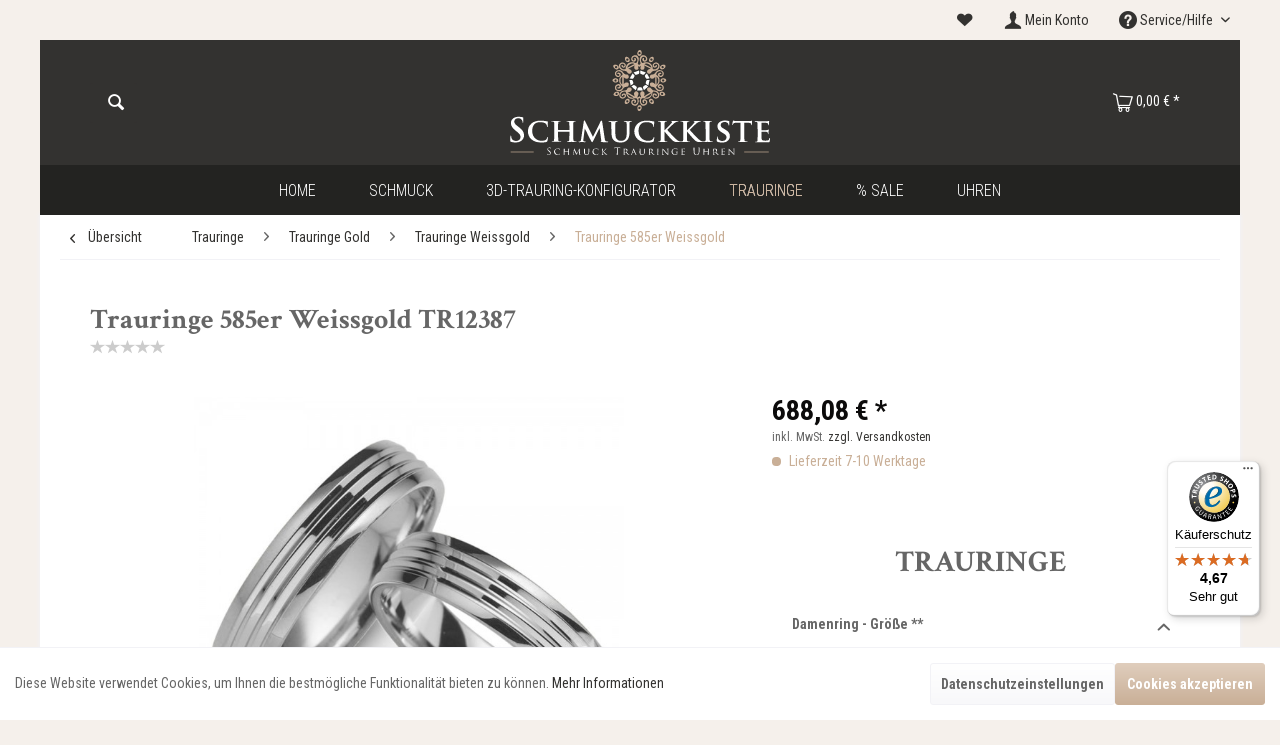

--- FILE ---
content_type: text/html; charset=UTF-8
request_url: https://schmuckkiste.de/trauringe/trauringe-gold/trauringe-weissgold/trauringe-585er-weissgold/3708/trauringe-585er-weissgold-tr12387
body_size: 22242
content:
<!DOCTYPE html> <html class="no-js" lang="de" itemscope="itemscope" itemtype="https://schema.org/WebPage"> <head> <meta charset="utf-8"> <meta name="author" content="" /> <meta name="robots" content="index,follow" /> <meta name="revisit-after" content="15 days" /> <meta name="keywords" content="Sie, Ringe, Preis, Die, Trauringe, individuell, hergestellt, maßgeblich, dafür, Angabe, Ihrer, Ringgröße, (46, mm, -76, Hochwertige, Damenring, mm)., Sollten, Änderungswünsche" /> <meta name="description" content="Hochwertige Trauringe/Partnerringe aus 585er Gold. Unsere Eheringe sind präzise verarbeitet und bieten einen hohen Tragekomfort. Die Gravuren für beide Ringe sind im Preis inklusive und Sie erhalten ein Etui dazu. Außerdem bekommen Sie ein Zertifikat, das die hohe Qualität und Echtheit unserer Ringe garantiert. Der ..." /> <meta property="og:type" content="product" /> <meta property="og:site_name" content="Schmuckkiste.de - Schmuck Trauringe und Uhren Online Shop" /> <meta property="og:url" content="https://schmuckkiste.de/trauringe/trauringe-gold/trauringe-weissgold/trauringe-585er-weissgold/3708/trauringe-585er-weissgold-tr12387" /> <meta property="og:title" content="Trauringe 585er Weissgold TR12387" /> <meta property="og:description" content=" Hochwertige Trauringe/Partnerringe aus 585er Gold. Unsere Eheringe sind präzise verarbeitet und bieten einen hohen Tragekomfort. Die Gravuren für beide Ringe sind im Preis inklusive und Sie erhalten ein Etui dazu. Außerdem bekommen Sie..." /> <meta property="og:image" content="https://schmuckkiste.de/media/image/b0/4a/44/ed044-556cb0f3a768ca.jpg" /> <meta name="twitter:card" content="product" /> <meta name="twitter:site" content="Schmuckkiste.de - Schmuck Trauringe und Uhren Online Shop" /> <meta name="twitter:title" content="Trauringe 585er Weissgold TR12387" /> <meta name="twitter:description" content=" Hochwertige Trauringe/Partnerringe aus 585er Gold. Unsere Eheringe sind präzise verarbeitet und bieten einen hohen Tragekomfort. Die Gravuren für beide Ringe sind im Preis inklusive und Sie erhalten ein Etui dazu. Außerdem bekommen Sie..." /> <meta name="twitter:image" content="https://schmuckkiste.de/media/image/b0/4a/44/ed044-556cb0f3a768ca.jpg" /> <meta property="product:brand" content="Viona Trauringe" /> <meta property="product:price" content="688,08" /> <meta property="product:product_link" content="https://schmuckkiste.de/trauringe/trauringe-gold/trauringe-weissgold/trauringe-585er-weissgold/3708/trauringe-585er-weissgold-tr12387" /> <meta itemprop="copyrightHolder" content="Schmuckkiste.de - Schmuck Trauringe und Uhren Online Shop" /> <meta itemprop="copyrightYear" content="2014" /> <meta itemprop="isFamilyFriendly" content="True" /> <meta itemprop="image" content="https://schmuckkiste.de/media/unknown/5b/0f/e6/Schmuckkiste_Logo.svg" /> <meta name="viewport" content="width=device-width, initial-scale=1.0"> <meta name="mobile-web-app-capable" content="yes"> <meta name="apple-mobile-web-app-title" content="Schmuckkiste.de - Schmuck Trauringe und Uhren Online Shop"> <meta name="apple-mobile-web-app-capable" content="yes"> <meta name="apple-mobile-web-app-status-bar-style" content="default"> <link rel="apple-touch-icon-precomposed" href="https://schmuckkiste.de/media/image/b5/42/5a/schmuckkiste_touchicon.png"> <link rel="shortcut icon" href="https://schmuckkiste.de/media/unknown/48/b4/8a/schmuckkiste_favicon.ico"> <meta name="msapplication-navbutton-color" content="#c9af97" /> <meta name="application-name" content="Schmuckkiste.de - Schmuck Trauringe und Uhren Online Shop" /> <meta name="msapplication-starturl" content="https://schmuckkiste.de/" /> <meta name="msapplication-window" content="width=1024;height=768" /> <meta name="msapplication-TileImage" content="https://schmuckkiste.de/media/image/c8/d4/ab/schmuckkiste_kachel.png"> <meta name="msapplication-TileColor" content="#c9af97"> <meta name="theme-color" content="#c9af97" /> <link rel="canonical" href="https://schmuckkiste.de/trauringe/trauringe-gold/trauringe-weissgold/trauringe-585er-weissgold/3708/trauringe-585er-weissgold-tr12387" /> <title itemprop="name">Trauringe 585er Weissgold TR12387 | Trauringe 585er Weissgold | Trauringe Weissgold | Trauringe Gold | Trauringe | Schmuckkiste.de - Schmuck Trauringe und Uhren Online Shop</title> <link href="/web/cache/1758312671_51e80f073111cf3309955b1444d8261e.css" media="all" rel="stylesheet" type="text/css" /> <script src="/themes/Frontend/Schmuckkiste/frontend/_public/src/js/vendors/modernizr/modernizr.custom.03410.js"></script> <script>
dataLayer = window.dataLayer || [];
// Clear the previous ecommerce object
dataLayer.push({ ecommerce: null });
// Push regular datalayer
dataLayer.push ({"pageTitle":"Trauringe 585er Weissgold TR12387 | Trauringe 585er Weissgold | Trauringe Weissgold | Trauringe Gold | Trauringe | Schmuckkiste.de - Schmuck Trauringe und Uhren Online Shop","pageCategory":"Detail","pageSubCategory":"","pageCategoryID":108,"productCategoryPath":"","pageSubCategoryID":"","pageCountryCode":"de_DE","pageLanguageCode":"de","pageVersion":1,"pageTestVariation":"1","pageValue":1,"pageAttributes":"1","productID":3708,"productStyleID":"","productEAN":"","productName":"Trauringe 585er Weissgold TR12387","productPrice":"688.08","productCategory":null,"productCurrency":"EUR","productColor":"","productRealColor":"","productSku":"TR12387"});
// Push new GA4 tags
dataLayer.push({"event":"view_item","ecommerce":{"currency":"EUR","value":"688.08","items":[{"item_id":"TR12387","item_name":"Trauringe 585er Weissgold TR12387","affiliation":"Schmuckkiste.de - Schmuck Trauringe und Uhren Online Shop","index":0,"item_brand":"Viona Trauringe","item_list_id":108,"item_list_name":"Category","price":"688.08","quantity":1,"item_category":"Trauringe","item_category1":"Trauringe Gold","item_category2":"Trauringe Weissgold","item_category3":"Trauringe 585er Weissgold"}]}});
// Push Remarketing tags
var google_tag_params = {ecomm_pagetype:"product",ecomm_pcat:["Trauringe 585er Weissgold"],ecomm_prodid:"TR12387",ecomm_pname:"Trauringe 585er Weissgold TR12387",ecomm_pvalue:688.08,ecomm_totalvalue:688.08}
dataLayer.push ({
'event':'remarketingTriggered',
'google_tag_params': window.google_tag_params
});
</script> <script>(function(w,d,s,l,i){w[l]=w[l]||[];w[l].push({'gtm.start':
new Date().getTime(),event:'gtm.js'});var f=d.getElementsByTagName(s)[0],
j=d.createElement(s),dl=l!='dataLayer'?'&l='+l:'';j.async=true;j.src=
'https://www.googletagmanager.com/gtm.js?id='+i+dl;f.parentNode.insertBefore(j,f);
})(window,document,'script','dataLayer','GTM-WG8K2ZK');</script> </head> <body class=" is--ctl-detail is--act-index " >  <noscript> <iframe src="https://www.googletagmanager.com/ns.html?id=GTM-WG8K2ZK" height="0" width="0" style="display:none;visibility:hidden"> </iframe> </noscript>  <div class="page-wrap"> <noscript class="noscript-main"> <div class="alert is--warning"> <div class="alert--icon"> <i class="icon--element icon--warning"></i> </div> <div class="alert--content"> Um Schmuckkiste.de&#x20;-&#x20;Schmuck&#x20;Trauringe&#x20;und&#x20;Uhren&#x20;Online&#x20;Shop in vollem Umfang nutzen zu k&ouml;nnen, empfehlen wir Ihnen Javascript in Ihrem Browser zu aktiveren. </div> </div> </noscript>  <header class="header-main"> <div class="top-bar"> <div class="container block-group"> <ul class="top-bar--navigation feature--navigation block"> </ul> <nav class="top-bar--navigation block" role="menubar">   <li class="navigation--entry entry--notepad" role="menuitem"> <a href="https://schmuckkiste.de/note" title="Merkzettel" class="is--icon-left entry--link "> <i class="theme-icon--heart"></i> </a> </li> <li class="navigation--entry entry--account" role="menuitem"> <a href="https://schmuckkiste.de/account" title="Mein Konto" class="is--icon-left entry--link account--link"> <i class="theme-icon--user"></i> <span class="account--display"> Mein Konto </span> </a> </li> <div class="navigation--entry entry--compare is--hidden" role="menuitem" aria-haspopup="true" data-drop-down-menu="true">   </div> <div class="navigation--entry entry--service has--drop-down" role="menuitem" aria-haspopup="true" data-drop-down-menu="true"> <i class="icon--service"></i> Service/Hilfe <ul class="service--list is--rounded" role="menu"> <li class="service--entry" role="menuitem"> <a class="service--link" href="https://schmuckkiste.de/kontaktformular" title="Kontakt" target="_self"> Kontakt </a> </li> <li class="service--entry" role="menuitem"> <a class="service--link" href="https://schmuckkiste.de/widerrufsrecht" title="Widerrufsrecht" > Widerrufsrecht </a> </li> <li class="service--entry" role="menuitem"> <a class="service--link" href="https://schmuckkiste.de/impressum" title="Impressum" > Impressum </a> </li> <li class="service--entry" role="menuitem"> <a class="service--link" href="https://schmuckkiste.de/versand" title="Versand" > Versand </a> </li> <li class="service--entry" role="menuitem"> <a class="service--link" href="https://schmuckkiste.de/datenschutz" title="Datenschutz" > Datenschutz </a> </li> <li class="service--entry" role="menuitem"> <a class="service--link" href="https://schmuckkiste.de/zahlungsarten" title="Zahlungsarten" > Zahlungsarten </a> </li> <li class="service--entry" role="menuitem"> <a class="service--link" href="https://schmuckkiste.de/agb" title="AGB" > AGB </a> </li> </ul> </div> </nav> </div> </div> <div class="container header--navigation"> <div class="logo-main block-group" role="banner"> <div class="logo--shop block"> <a class="logo--link" href="https://schmuckkiste.de/" title="Schmuckkiste.de - Schmuck Trauringe und Uhren Online Shop - zur Startseite wechseln"> <picture> <source srcset="https://schmuckkiste.de/media/unknown/5b/0f/e6/Schmuckkiste_Logo.svg" media="(min-width: 78.75em)"> <source srcset="https://schmuckkiste.de/media/unknown/5b/0f/e6/Schmuckkiste_Logo.svg" media="(min-width: 64em)"> <source srcset="https://schmuckkiste.de/media/unknown/5b/0f/e6/Schmuckkiste_Logo.svg" media="(min-width: 48em)"> <img srcset="https://schmuckkiste.de/media/unknown/5b/0f/e6/Schmuckkiste_Logo.svg" alt="Schmuckkiste.de - Schmuck Trauringe und Uhren Online Shop - zur Startseite wechseln" /> </picture> </a> </div> </div> <nav class="shop--navigation block-group"> <ul class="navigation--list block-group" role="menubar"> <li class="navigation--entry entry--menu-left" role="menuitem"> <a class="entry--link entry--trigger btn is--icon-left" href="#offcanvas--left" data-offcanvas="true" data-offCanvasSelector=".sidebar-main" aria-label="Menü"> <i class="icon--menu"></i> Menü </a> </li> <li class="navigation--entry entry--search" role="menuitem" data-search="true" aria-haspopup="true" data-minLength="3"> <a class="btn entry--link entry--trigger" href="#show-hide--search" title="Suche anzeigen / schließen" aria-label="Suche anzeigen / schließen"> <i class="icon--search"></i> <span class="search--display">Suchen</span> </a> <form action="/search" method="get" class="main-search--form"> <input type="search" name="sSearch" aria-label="Suchbegriff..." class="main-search--field" autocomplete="off" autocapitalize="off" placeholder="Suchbegriff..." maxlength="30" /> <button type="submit" class="main-search--button" aria-label="Suchen"> <i class="theme-icon--magnifying-glass"></i> <span class="main-search--text">Suchen</span> </button> <div class="form--ajax-loader">&nbsp;</div> </form> <div class="main-search--results"></div> </li>  <li class="navigation--entry entry--notepad" role="menuitem"> <a href="https://schmuckkiste.de/note" title="Merkzettel" class="btn"> <i class="theme-icon--heart"></i> </a> </li> <li class="navigation--entry entry--account" role="menuitem"> <a href="https://schmuckkiste.de/account" title="Mein Konto" class="btn is--icon-left entry--link account--link"> <i class="theme-icon--user"></i> <span class="account--display"> Mein Konto </span> </a> </li> <li class="navigation--entry entry--cart" role="menuitem"> <a class="btn is--icon-left cart--link" href="https://schmuckkiste.de/checkout/cart" title="Warenkorb"> <span class="cart--display"> Warenkorb </span> <span class="badge is--primary is--minimal cart--quantity is--hidden">0</span> <i class="theme-icon--shopping-cart"></i> <span class="cart--amount"> 0,00&nbsp;&euro; * </span> </a> <div class="ajax-loader">&nbsp;</div> </li>  </ul> </nav> <div class="container--ajax-cart" data-collapse-cart="true" data-displayMode="offcanvas"></div> </div> </header> <nav class="navigation-main"> <div class="container" data-menu-scroller="true" data-listSelector=".navigation--list.container" data-viewPortSelector=".navigation--list-wrapper"> <div class="navigation--list-wrapper"> <ul class="navigation--list container" role="menubar" itemscope="itemscope" itemtype="https://schema.org/SiteNavigationElement"> <li class="navigation--entry is--home" role="menuitem"> <a class="navigation--link is--first" href="https://schmuckkiste.de/" title="Home" data-hover="Home" itemprop="url"> <span itemprop="name">Home</span> </a> </li> <li class="navigation--entry" role="menuitem"> <a class="navigation--link" href="https://schmuckkiste.de/schmuck/" title="Schmuck" data-hover="Schmuck" itemprop="url"> <span itemprop="name">Schmuck</span> </a> </li> <li class="navigation--entry" role="menuitem"> <a class="navigation--link" href="https://goldeneringe.de/konfigurator" title="3D-Trauring-Konfigurator" data-hover="3D-Trauring-Konfigurator" itemprop="url" rel="nofollow noopener"> <span itemprop="name">3D-Trauring-Konfigurator</span> </a> </li> <li class="navigation--entry is--active" role="menuitem"> <a class="navigation--link is--active" href="https://schmuckkiste.de/trauringe/" title="Trauringe" data-hover="Trauringe" itemprop="url"> <span itemprop="name">Trauringe</span> </a> </li> <li class="navigation--entry" role="menuitem"> <a class="navigation--link" href="https://schmuckkiste.de/sale/" title="% Sale" data-hover="% Sale" itemprop="url"> <span itemprop="name">% Sale</span> </a> </li> <li class="navigation--entry" role="menuitem"> <a class="navigation--link" href="https://schmuckkiste.de/uhren/" title="Uhren" data-hover="Uhren" itemprop="url"> <span itemprop="name">Uhren</span> </a> </li> </ul> </div> <div class="advanced-menu" data-advanced-menu="true" data-hoverDelay=""> <div class="menu--container"> <div class="button-container"> <a href="https://schmuckkiste.de/schmuck/" class="button--category" aria-label="Zur Kategorie Schmuck" title="Zur Kategorie Schmuck"> <i class="icon--arrow-right"></i> Zur Kategorie Schmuck </a> <span class="button--close"> <i class="icon--cross"></i> </span> </div> <div class="content--wrapper has--content"> <ul class="menu--list menu--level-0 columns--4" style="width: 100%;"> <li class="menu--list-item item--level-0" style="width: 100%"> <a href="https://schmuckkiste.de/schmuck/anhaenger/" class="menu--list-item-link" aria-label="Anhänger" title="Anhänger">Anhänger</a> <ul class="menu--list menu--level-1 columns--4"> </ul> </li> <li class="menu--list-item item--level-0" style="width: 100%"> <a href="https://schmuckkiste.de/schmuck/armbaender/" class="menu--list-item-link" aria-label="Armbänder" title="Armbänder">Armbänder</a> <ul class="menu--list menu--level-1 columns--4"> </ul> </li> <li class="menu--list-item item--level-0" style="width: 100%"> <a href="https://schmuckkiste.de/schmuck/ketten/" class="menu--list-item-link" aria-label="Ketten" title="Ketten">Ketten</a> <ul class="menu--list menu--level-1 columns--4"> </ul> </li> <li class="menu--list-item item--level-0" style="width: 100%"> <a href="https://schmuckkiste.de/schmuck/ohrringe/" class="menu--list-item-link" aria-label="Ohrringe" title="Ohrringe">Ohrringe</a> <ul class="menu--list menu--level-1 columns--4"> </ul> </li> <li class="menu--list-item item--level-0" style="width: 100%"> <a href="https://schmuckkiste.de/schmuck/ringe/" class="menu--list-item-link" aria-label="Ringe" title="Ringe">Ringe</a> <ul class="menu--list menu--level-1 columns--4"> </ul> </li> <li class="menu--list-item item--level-0" style="width: 100%"> <a href="https://schmuckkiste.de/schmuck/schmucksets/" class="menu--list-item-link" aria-label="Schmucksets" title="Schmucksets">Schmucksets</a> </li> </ul> </div> </div> <div class="menu--container"> <div class="button-container"> <a href="https://goldeneringe.de/konfigurator" class="button--category" aria-label="Zur Kategorie 3D-Trauring-Konfigurator" title="Zur Kategorie 3D-Trauring-Konfigurator" rel="nofollow noopener"> <i class="icon--arrow-right"></i> Zur Kategorie 3D-Trauring-Konfigurator </a> <span class="button--close"> <i class="icon--cross"></i> </span> </div> </div> <div class="menu--container"> <div class="button-container"> <a href="https://schmuckkiste.de/trauringe/" class="button--category" aria-label="Zur Kategorie Trauringe" title="Zur Kategorie Trauringe"> <i class="icon--arrow-right"></i> Zur Kategorie Trauringe </a> <span class="button--close"> <i class="icon--cross"></i> </span> </div> <div class="content--wrapper has--content"> <ul class="menu--list menu--level-0 columns--4" style="width: 100%;"> <li class="menu--list-item item--level-0" style="width: 100%"> <a href="https://schmuckkiste.de/trauringe/trauringe-gold/" class="menu--list-item-link" aria-label="Trauringe Gold" title="Trauringe Gold">Trauringe Gold</a> <ul class="menu--list menu--level-1 columns--4"> </ul> </li> <li class="menu--list-item item--level-0" style="width: 100%"> <a href="https://schmuckkiste.de/trauringe/trauringe-palladium/" class="menu--list-item-link" aria-label="Trauringe Palladium" title="Trauringe Palladium">Trauringe Palladium</a> <ul class="menu--list menu--level-1 columns--4"> </ul> </li> <li class="menu--list-item item--level-0" style="width: 100%"> <a href="https://schmuckkiste.de/trauringe/trauringe-platin/" class="menu--list-item-link" aria-label="Trauringe Platin" title="Trauringe Platin">Trauringe Platin</a> <ul class="menu--list menu--level-1 columns--4"> </ul> </li> <li class="menu--list-item item--level-0" style="width: 100%"> <a href="https://schmuckkiste.de/trauringe/trauringe-silber/" class="menu--list-item-link" aria-label="Trauringe Silber" title="Trauringe Silber">Trauringe Silber</a> </li> </ul> </div> </div> <div class="menu--container"> <div class="button-container"> <a href="https://schmuckkiste.de/sale/" class="button--category" aria-label="Zur Kategorie % Sale" title="Zur Kategorie % Sale"> <i class="icon--arrow-right"></i> Zur Kategorie % Sale </a> <span class="button--close"> <i class="icon--cross"></i> </span> </div> </div> <div class="menu--container"> <div class="button-container"> <a href="https://schmuckkiste.de/uhren/" class="button--category" aria-label="Zur Kategorie Uhren" title="Zur Kategorie Uhren"> <i class="icon--arrow-right"></i> Zur Kategorie Uhren </a> <span class="button--close"> <i class="icon--cross"></i> </span> </div> </div> </div> </div> </nav> <section class="content-main container block-group"> <nav class="content--breadcrumb block"> <a class="breadcrumb--button breadcrumb--link" href="https://schmuckkiste.de/trauringe/trauringe-gold/trauringe-weissgold/trauringe-585er-weissgold/" title="Übersicht"> <i class="icon--arrow-left"></i> <span class="breadcrumb--title">Übersicht</span> </a> <ul class="breadcrumb--list" role="menu" itemscope itemtype="https://schema.org/BreadcrumbList"> <li role="menuitem" class="breadcrumb--entry" itemprop="itemListElement" itemscope itemtype="https://schema.org/ListItem"> <a class="breadcrumb--link" href="https://schmuckkiste.de/trauringe/" title="Trauringe" itemprop="item"> <link itemprop="url" href="https://schmuckkiste.de/trauringe/" /> <span class="breadcrumb--title" itemprop="name">Trauringe</span> </a> <meta itemprop="position" content="0" /> </li> <li role="none" class="breadcrumb--separator"> <i class="icon--arrow-right"></i> </li> <li role="menuitem" class="breadcrumb--entry" itemprop="itemListElement" itemscope itemtype="https://schema.org/ListItem"> <a class="breadcrumb--link" href="https://schmuckkiste.de/trauringe/trauringe-gold/" title="Trauringe Gold" itemprop="item"> <link itemprop="url" href="https://schmuckkiste.de/trauringe/trauringe-gold/" /> <span class="breadcrumb--title" itemprop="name">Trauringe Gold</span> </a> <meta itemprop="position" content="1" /> </li> <li role="none" class="breadcrumb--separator"> <i class="icon--arrow-right"></i> </li> <li role="menuitem" class="breadcrumb--entry" itemprop="itemListElement" itemscope itemtype="https://schema.org/ListItem"> <a class="breadcrumb--link" href="https://schmuckkiste.de/trauringe/trauringe-gold/trauringe-weissgold/" title="Trauringe Weissgold" itemprop="item"> <link itemprop="url" href="https://schmuckkiste.de/trauringe/trauringe-gold/trauringe-weissgold/" /> <span class="breadcrumb--title" itemprop="name">Trauringe Weissgold</span> </a> <meta itemprop="position" content="2" /> </li> <li role="none" class="breadcrumb--separator"> <i class="icon--arrow-right"></i> </li> <li role="menuitem" class="breadcrumb--entry is--active" itemprop="itemListElement" itemscope itemtype="https://schema.org/ListItem"> <a class="breadcrumb--link" href="https://schmuckkiste.de/trauringe/trauringe-gold/trauringe-weissgold/trauringe-585er-weissgold/" title="Trauringe 585er Weissgold" itemprop="item"> <link itemprop="url" href="https://schmuckkiste.de/trauringe/trauringe-gold/trauringe-weissgold/trauringe-585er-weissgold/" /> <span class="breadcrumb--title" itemprop="name">Trauringe 585er Weissgold</span> </a> <meta itemprop="position" content="3" /> </li> </ul> </nav> <nav class="product--navigation"> <a href="#" class="navigation--link link--prev"> <div class="link--prev-button"> <span class="link--prev-inner">Zurück</span> </div> <div class="image--wrapper"> <div class="image--container"></div> </div> </a> <a href="#" class="navigation--link link--next"> <div class="link--next-button"> <span class="link--next-inner">Vor</span> </div> <div class="image--wrapper"> <div class="image--container"></div> </div> </a> </nav> <div class="content-main--inner"> <aside class="sidebar-main off-canvas"> <div class="navigation--smartphone"> <ul class="navigation--list "> <li class="navigation--entry entry--close-off-canvas"> <a href="#close-categories-menu" title="Menü schließen" class="navigation--link"> Menü schließen <i class="icon--arrow-right"></i> </a> </li> </ul> <div class="mobile--switches">   </div> </div> <div class="sidebar--categories-wrapper" data-subcategory-nav="true" data-mainCategoryId="3" data-categoryId="108" data-fetchUrl="/widgets/listing/getCategory/categoryId/108"> <div class="categories--headline navigation--headline"> Kategorien </div> <div class="sidebar--categories-navigation"> <ul class="sidebar--navigation categories--navigation navigation--list is--drop-down is--level0 is--rounded" role="menu"> <li class="navigation--entry has--sub-children" role="menuitem"> <a class="navigation--link link--go-forward" href="https://schmuckkiste.de/schmuck/" data-categoryId="5" data-fetchUrl="/widgets/listing/getCategory/categoryId/5" title="Schmuck" > Schmuck <span class="is--icon-right"> <i class="icon--arrow-right"></i> </span> </a> </li> <li class="navigation--entry" role="menuitem"> <a class="navigation--link" href="https://goldeneringe.de/konfigurator" data-categoryId="135" data-fetchUrl="/widgets/listing/getCategory/categoryId/135" title="3D-Trauring-Konfigurator" rel="nofollow noopener"> 3D-Trauring-Konfigurator </a> </li> <li class="navigation--entry is--active has--sub-categories has--sub-children" role="menuitem"> <a class="navigation--link is--active has--sub-categories link--go-forward" href="https://schmuckkiste.de/trauringe/" data-categoryId="26" data-fetchUrl="/widgets/listing/getCategory/categoryId/26" title="Trauringe" > Trauringe <span class="is--icon-right"> <i class="icon--arrow-right"></i> </span> </a> <ul class="sidebar--navigation categories--navigation navigation--list is--level1 is--rounded" role="menu"> <li class="navigation--entry is--active has--sub-categories has--sub-children" role="menuitem"> <a class="navigation--link is--active has--sub-categories link--go-forward" href="https://schmuckkiste.de/trauringe/trauringe-gold/" data-categoryId="77" data-fetchUrl="/widgets/listing/getCategory/categoryId/77" title="Trauringe Gold" > Trauringe Gold <span class="is--icon-right"> <i class="icon--arrow-right"></i> </span> </a> <ul class="sidebar--navigation categories--navigation navigation--list is--level2 navigation--level-high is--rounded" role="menu"> <li class="navigation--entry has--sub-children" role="menuitem"> <a class="navigation--link link--go-forward" href="https://schmuckkiste.de/trauringe/trauringe-gold/trauringe-gelbgold/" data-categoryId="81" data-fetchUrl="/widgets/listing/getCategory/categoryId/81" title="Trauringe Gelbgold" > Trauringe Gelbgold <span class="is--icon-right"> <i class="icon--arrow-right"></i> </span> </a> </li> <li class="navigation--entry is--active has--sub-categories has--sub-children" role="menuitem"> <a class="navigation--link is--active has--sub-categories link--go-forward" href="https://schmuckkiste.de/trauringe/trauringe-gold/trauringe-weissgold/" data-categoryId="82" data-fetchUrl="/widgets/listing/getCategory/categoryId/82" title="Trauringe Weissgold" > Trauringe Weissgold <span class="is--icon-right"> <i class="icon--arrow-right"></i> </span> </a> <ul class="sidebar--navigation categories--navigation navigation--list is--level3 navigation--level-high is--rounded" role="menu"> <li class="navigation--entry" role="menuitem"> <a class="navigation--link" href="https://schmuckkiste.de/trauringe/trauringe-gold/trauringe-weissgold/trauringe-333er-weissgold/" data-categoryId="107" data-fetchUrl="/widgets/listing/getCategory/categoryId/107" title="Trauringe 333er Weissgold" > Trauringe 333er Weissgold </a> </li> <li class="navigation--entry is--active" role="menuitem"> <a class="navigation--link is--active" href="https://schmuckkiste.de/trauringe/trauringe-gold/trauringe-weissgold/trauringe-585er-weissgold/" data-categoryId="108" data-fetchUrl="/widgets/listing/getCategory/categoryId/108" title="Trauringe 585er Weissgold" > Trauringe 585er Weissgold </a> </li> <li class="navigation--entry" role="menuitem"> <a class="navigation--link" href="https://schmuckkiste.de/trauringe/trauringe-gold/trauringe-weissgold/trauringe-750er-weissgold/" data-categoryId="109" data-fetchUrl="/widgets/listing/getCategory/categoryId/109" title="Trauringe 750er Weissgold" > Trauringe 750er Weissgold </a> </li> </ul> </li> <li class="navigation--entry has--sub-children" role="menuitem"> <a class="navigation--link link--go-forward" href="https://schmuckkiste.de/trauringe/trauringe-gold/trauringe-rotgold/" data-categoryId="83" data-fetchUrl="/widgets/listing/getCategory/categoryId/83" title="Trauringe Rotgold" > Trauringe Rotgold <span class="is--icon-right"> <i class="icon--arrow-right"></i> </span> </a> </li> <li class="navigation--entry has--sub-children" role="menuitem"> <a class="navigation--link link--go-forward" href="https://schmuckkiste.de/trauringe/trauringe-gold/trauringe-bicolor/" data-categoryId="84" data-fetchUrl="/widgets/listing/getCategory/categoryId/84" title="Trauringe Bicolor" > Trauringe Bicolor <span class="is--icon-right"> <i class="icon--arrow-right"></i> </span> </a> </li> <li class="navigation--entry has--sub-children" role="menuitem"> <a class="navigation--link link--go-forward" href="https://schmuckkiste.de/trauringe/trauringe-gold/trauringe-tricolor/" data-categoryId="85" data-fetchUrl="/widgets/listing/getCategory/categoryId/85" title="Trauringe Tricolor" > Trauringe Tricolor <span class="is--icon-right"> <i class="icon--arrow-right"></i> </span> </a> </li> </ul> </li> <li class="navigation--entry has--sub-children" role="menuitem"> <a class="navigation--link link--go-forward" href="https://schmuckkiste.de/trauringe/trauringe-palladium/" data-categoryId="75" data-fetchUrl="/widgets/listing/getCategory/categoryId/75" title="Trauringe Palladium" > Trauringe Palladium <span class="is--icon-right"> <i class="icon--arrow-right"></i> </span> </a> </li> <li class="navigation--entry has--sub-children" role="menuitem"> <a class="navigation--link link--go-forward" href="https://schmuckkiste.de/trauringe/trauringe-platin/" data-categoryId="74" data-fetchUrl="/widgets/listing/getCategory/categoryId/74" title="Trauringe Platin" > Trauringe Platin <span class="is--icon-right"> <i class="icon--arrow-right"></i> </span> </a> </li> <li class="navigation--entry" role="menuitem"> <a class="navigation--link" href="https://schmuckkiste.de/trauringe/trauringe-silber/" data-categoryId="73" data-fetchUrl="/widgets/listing/getCategory/categoryId/73" title="Trauringe Silber" > Trauringe Silber </a> </li> </ul> </li> <li class="navigation--entry" role="menuitem"> <a class="navigation--link" href="https://schmuckkiste.de/sale/" data-categoryId="125" data-fetchUrl="/widgets/listing/getCategory/categoryId/125" title="% Sale" > % Sale </a> </li> <li class="navigation--entry" role="menuitem"> <a class="navigation--link" href="https://schmuckkiste.de/uhren/" data-categoryId="29" data-fetchUrl="/widgets/listing/getCategory/categoryId/29" title="Uhren" > Uhren </a> </li> </ul> </div> <div class="shop-sites--container is--rounded"> <div class="shop-sites--headline navigation--headline"> Informationen </div> <ul class="shop-sites--navigation sidebar--navigation navigation--list is--drop-down is--level0" role="menu"> <li class="navigation--entry" role="menuitem"> <a class="navigation--link" href="https://schmuckkiste.de/kontaktformular" title="Kontakt" data-categoryId="1" data-fetchUrl="/widgets/listing/getCustomPage/pageId/1" target="_self"> Kontakt </a> </li> <li class="navigation--entry" role="menuitem"> <a class="navigation--link" href="https://schmuckkiste.de/widerrufsrecht" title="Widerrufsrecht" data-categoryId="8" data-fetchUrl="/widgets/listing/getCustomPage/pageId/8" > Widerrufsrecht </a> </li> <li class="navigation--entry" role="menuitem"> <a class="navigation--link" href="https://schmuckkiste.de/impressum" title="Impressum" data-categoryId="3" data-fetchUrl="/widgets/listing/getCustomPage/pageId/3" > Impressum </a> </li> <li class="navigation--entry" role="menuitem"> <a class="navigation--link" href="https://schmuckkiste.de/versand" title="Versand" data-categoryId="6" data-fetchUrl="/widgets/listing/getCustomPage/pageId/6" > Versand </a> </li> <li class="navigation--entry" role="menuitem"> <a class="navigation--link" href="https://schmuckkiste.de/datenschutz" title="Datenschutz" data-categoryId="7" data-fetchUrl="/widgets/listing/getCustomPage/pageId/7" > Datenschutz </a> </li> <li class="navigation--entry" role="menuitem"> <a class="navigation--link" href="https://schmuckkiste.de/zahlungsarten" title="Zahlungsarten" data-categoryId="43" data-fetchUrl="/widgets/listing/getCustomPage/pageId/43" > Zahlungsarten </a> </li> <li class="navigation--entry" role="menuitem"> <a class="navigation--link" href="https://schmuckkiste.de/agb" title="AGB" data-categoryId="4" data-fetchUrl="/widgets/listing/getCustomPage/pageId/4" > AGB </a> </li> </ul> </div> <div class="panel is--rounded paypal--sidebar"> <div class="panel--body is--wide paypal--sidebar-inner"> <a href="https://www.paypal.com/de/webapps/mpp/personal" target="_blank" title="PayPal - Schnell und sicher bezahlen" rel="nofollow noopener"> <img class="logo--image" src="/custom/plugins/SwagPaymentPayPalUnified/Resources/views/frontend/_public/src/img/sidebar-paypal-generic.png" alt="PayPal - Schnell und sicher bezahlen"/> </a> </div> </div> <div class="panel is--rounded paypal--sidebar"> <div class="panel--body is--wide paypal--sidebar-inner"> <div data-paypalUnifiedInstallmentsBanner="true" data-ratio="1x1" data-currency="EUR" data-buyerCountry="DE" > </div> </div> </div> </div> </aside> <div class="content--wrapper"> <div class="content product--details" itemscope itemtype="https://schema.org/Product" data-product-navigation="/widgets/listing/productNavigation" data-category-id="108" data-main-ordernumber="TR12387" data-ajax-wishlist="true" data-compare-ajax="true" data-ajax-variants-container="true"> <header class="product--header"> <div class="product--info"> <h1 class="product--title" itemprop="name"> Trauringe 585er Weissgold TR12387 </h1> <div id="ts_product_widget_position" style="clear: both; padding-top:5px;"> </div> <script type="text/javascript" src="//widgets.trustedshops.com/reviews/tsSticker/tsProductStickerSummary.js"></script> <script>
var summaryBadge = new productStickerSummary();
summaryBadge.showSummary(
{
'tsId': "XD496B345F65B6911CD93FEB8391C59FB",
'sku': [ "TR12387" ],
'element': '#ts_product_widget_position',
'starColor': '#FFDC0F',
'starSize': '15px',
'fontSize': '12px',
'showRating': 'true',
'scrollToReviews': 'false',
'enablePlaceholder': 'true'
}
);
</script> <div class="product--rating-container"> <a href="#product--publish-comment" class="product--rating-link" rel="nofollow" title="Bewertung abgeben"> <span class="product--rating"> </span> </a> </div> </div> </header> <div class="product--detail-upper block-group"> <div class="product--image-container image-slider product--image-zoom" data-image-slider="true" data-image-gallery="true" data-maxZoom="0" data-thumbnails=".image--thumbnails" > <div class="image-slider--container no--thumbnails"> <div class="image-slider--slide"> <div class="image--box image-slider--item"> <span class="image--element" data-img-large="https://schmuckkiste.de/media/image/14/53/0c/ed044-556cb0f3a768ca_1280x1280.jpg" data-img-small="https://schmuckkiste.de/media/image/90/34/2a/ed044-556cb0f3a768ca_300x300.jpg" data-img-original="https://schmuckkiste.de/media/image/b0/4a/44/ed044-556cb0f3a768ca.jpg" data-alt="Trauringe 585er Weissgold "> <span class="image--media"> <img srcset="https://schmuckkiste.de/media/image/dc/d1/82/ed044-556cb0f3a768ca_600x600.jpg, https://schmuckkiste.de/media/image/ee/33/43/ed044-556cb0f3a768ca_600x600@2x.jpg 2x" src="https://schmuckkiste.de/media/image/dc/d1/82/ed044-556cb0f3a768ca_600x600.jpg" alt="Trauringe 585er Weissgold " itemprop="image" /> </span> </span> </div> </div> </div> </div> <div class="product--buybox block"> <div class="is--hidden" itemprop="brand" itemtype="https://schema.org/Brand" itemscope> <meta itemprop="name" content="Viona Trauringe" /> </div> <div itemprop="offers" itemscope itemtype="https://schema.org/Offer" class="buybox--inner"> <meta itemprop="priceCurrency" content="EUR"/> <span itemprop="priceSpecification" itemscope itemtype="https://schema.org/PriceSpecification"> <meta itemprop="valueAddedTaxIncluded" content="true"/> </span> <meta itemprop="url" content="https://schmuckkiste.de/trauringe/trauringe-gold/trauringe-weissgold/trauringe-585er-weissgold/3708/trauringe-585er-weissgold-tr12387"/> <div class="product--price price--default"> <span class="price--content content--default"> <meta itemprop="price" content="688.08"> 688,08&nbsp;&euro; * </span> </div> <p class="product--tax" data-content="" data-modalbox="true" data-targetSelector="a" data-mode="ajax"> inkl. MwSt. <a title="Versandkosten" href="https://schmuckkiste.de/versand" style="text-decoration:underline">zzgl. Versandkosten</a> </p> <div class="product--delivery"> <link itemprop="availability" href="https://schema.org/LimitedAvailability" /> <p class="delivery--information"> <span class="delivery--text delivery--text-more-is-coming"> <i class="delivery--status-icon delivery--status-more-is-coming"></i> Lieferzeit 7-10 Werktage </span> </p> </div> <span itemprop="sku" content="TR12387"></span> <span itemprop="url" content="https://schmuckkiste.de/trauringe/trauringe-gold/trauringe-weissgold/trauringe-585er-weissgold/3708/trauringe-585er-weissgold-tr12387?c=108"></span> <span itemprop="availability" href="http://schema.org/LimitedAvailability"></span> <div class="custom-products--data-wrapper panel has--border"> <form class="custom-products--form" data-custom-url="https://schmuckkiste.de/widgets/SwagCustomProducts/saveConfiguration" data-swag-custom-products-option-manager="true" data-templateId="4" data-overview-url="https://schmuckkiste.de/widgets/SwagCustomProducts/overviewCalculation" data-get-configuration-url="https://schmuckkiste.de/widgets/SwagCustomProducts/getConfiguration" data-overview-articleid="3708" data-overview-number="TR12387" data-overview-format="0,00&nbsp;&euro;" data-star-snippet="*" enctype="multipart/form-data" > <div class="custom-products--header panel--title is--underline">Trauringe</div> <div class="custom-products--container panel--body is--wide"> <div class="custom-products--options"> <input type="hidden" name="template-id" value="4"> <div class="custom-products--option is--first is--active" data-swag-custom-products-required="true"> <label for="custom-products-option-0" class="custom-products--label" data-custom-products-collapse-panel="true" data-custom-products-collapse="0" data-label="Damenring - Größe"> Damenring - Größe&nbsp;** <a href="#" class="custom-products--toggle-btn"> <i class="icon--arrow-down" data-expanded="icon--arrow-up" data-collapsed="icon--arrow-down"></i> </a> </label> <div class="custom-product--option-wrapper custom-products--select"> <label class="custom-products--radio-label" for="custom-products-option-0"> </label> <div class="select-field"> <select id="custom-products-option-0" data-class="wizard--input" data-validate="true" data-validate-message="Bitte selektieren Sie einen Eintrag" data-field="true" name="custom-option-id--8[]"> <option disabled="disabled" value="" selected="selected"> Bitte wählen Sie Ihre Größe </option> <option value="25"> 47 mm </option> <option value="54"> 76 mm </option> <option value="24"> 46 mm </option> <option value="26"> 48 mm </option> <option value="27"> 49 mm </option> <option value="28"> 50 mm </option> <option value="29"> 51 mm </option> <option value="30"> 52 mm </option> <option value="31"> 53 mm </option> <option value="32"> 54 mm </option> <option value="33"> 55 mm </option> <option value="34"> 56 mm </option> <option value="35"> 57 mm </option> <option value="36"> 58 mm </option> <option value="37"> 59 mm </option> <option value="38"> 60 mm </option> <option value="39"> 61 mm </option> <option value="41"> 63 mm </option> <option value="53"> 75 mm </option> <option value="52"> 74 mm </option> <option value="51"> 73 mm </option> <option value="50"> 72 mm </option> <option value="49"> 71 mm </option> <option value="48"> 70 mm </option> <option value="47"> 69 mm </option> <option value="46"> 68 mm </option> <option value="45"> 67 mm </option> <option value="44"> 66 mm </option> <option value="43"> 65 mm </option> <option value="42"> 64 mm </option> <option value="40"> 62 mm </option> <option value="124"> Ringgröße unbekannt </option> </select> </div> <div class="custom-product--interactive-bar"> <div class="custom-products--option-actions"> <span class="custom-products--option-reset filter--active" data-custom-products-reset="true"> <span class="filter--active-icon"></span> Zurücksetzen </span> </div> </div> </div> </div> <div class="custom-products--option"> <label for="custom-products-option-1" class="custom-products--label" data-custom-products-collapse-panel="true" data-custom-products-collapse="0" data-label="Damenring - Gravur"> Damenring - Gravur <a href="#" class="custom-products--toggle-btn"> <i class="icon--arrow-down" data-expanded="icon--arrow-up" data-collapsed="icon--arrow-down"></i> </a> </label> <div class="custom-product--option-wrapper custom-products--textfield"> <input class="wizard--input" type="text" name="custom-option-id--9" id="custom-products-option-1" data-field="true" placeholder="Bitte geben Sie ihren Gravurtext ein" maxlength="50" /> <div class="custom-product--interactive-bar"> <div class="custom-products--option-actions"> <span class="custom-products--option-reset filter--active" data-custom-products-reset="true"> <span class="filter--active-icon"></span> Zurücksetzen </span> </div> </div> </div> </div> <div class="custom-products--option is--active" data-swag-custom-products-required="true"> <label for="custom-products-option-2" class="custom-products--label" data-custom-products-collapse-panel="true" data-custom-products-collapse="0" data-label="Herrenring - Größe"> Herrenring - Größe&nbsp;** <a href="#" class="custom-products--toggle-btn"> <i class="icon--arrow-down" data-expanded="icon--arrow-up" data-collapsed="icon--arrow-down"></i> </a> </label> <div class="custom-product--option-wrapper custom-products--select"> <label class="custom-products--radio-label" for="custom-products-option-2"> </label> <div class="select-field"> <select id="custom-products-option-2" data-class="wizard--input" data-validate="true" data-validate-message="Bitte selektieren Sie einen Eintrag" data-field="true" name="custom-option-id--10[]"> <option disabled="disabled" value="" selected="selected"> Bitte wählen Sie Ihre Größe </option> <option value="71"> 62 mm </option> <option value="56"> 47 mm </option> <option value="57"> 48 mm </option> <option value="58"> 49 mm </option> <option value="59"> 50 mm </option> <option value="60"> 51 mm </option> <option value="61"> 52 mm </option> <option value="62"> 53 mm </option> <option value="63"> 54 mm </option> <option value="64"> 55 mm </option> <option value="65"> 56 mm </option> <option value="66"> 57 mm </option> <option value="67"> 58 mm </option> <option value="68"> 59 mm </option> <option value="69"> 60 mm </option> <option value="70"> 61 mm </option> <option value="72"> 63 mm </option> <option value="73"> 64 mm </option> <option value="74"> 65 mm </option> <option value="75"> 66 mm </option> <option value="76"> 67 mm </option> <option value="77"> 68 mm </option> <option value="78"> 69 mm </option> <option value="79"> 70 mm </option> <option value="80"> 71 mm </option> <option value="81"> 72 mm </option> <option value="82"> 73 mm </option> <option value="83"> 74 mm </option> <option value="84"> 75 mm </option> <option value="85"> 76 mm </option> <option value="55"> 46 mm </option> <option value="125"> Ringgröße unbekannt </option> </select> </div> <div class="custom-product--interactive-bar"> <div class="custom-products--option-actions"> <span class="custom-products--option-reset filter--active" data-custom-products-reset="true"> <span class="filter--active-icon"></span> Zurücksetzen </span> </div> </div> </div> </div> <div class="custom-products--option is--last"> <label for="custom-products-option-3" class="custom-products--label" data-custom-products-collapse-panel="true" data-custom-products-collapse="0" data-label="Herrenring - Gravur"> Herrenring - Gravur <a href="#" class="custom-products--toggle-btn"> <i class="icon--arrow-down" data-expanded="icon--arrow-up" data-collapsed="icon--arrow-down"></i> </a> </label> <div class="custom-product--option-wrapper custom-products--textfield"> <input class="wizard--input" type="text" name="custom-option-id--11" id="custom-products-option-3" data-field="true" placeholder="Bitte geben Sie Ihren Gravurtext ein" maxlength="50" /> <div class="custom-product--interactive-bar"> <div class="custom-products--option-actions"> <span class="custom-products--option-reset filter--active" data-custom-products-reset="true"> <span class="filter--active-icon"></span> Zurücksetzen </span> </div> </div> </div> </div> <div class="custom-products--option-reset-all"> <span class="custom-products--global-reset filter--active"> <span class="filter--active-icon"></span> Konfiguration zurücksetzen </span> </div> <div class="custom-products--required-field-info"> **&nbsp;Dies ist ein Pflichtfeld. </div> </div> </div> </form> </div> <div class="custom-products--global-calculation-overview"> </div> <div class="custom-products--global-error-overview"> </div> <script id="overview-template" type="text/x-handlebars-template">
<div class="panel has--border custom-products--surcharges">
<div class="panel--title is--underline">Stückpreise</div>
<div class="panel--body">
<ul class="custom-products--overview-list custom-products--list-surcharges">
<li class="custom-products--overview-base">
&nbsp;&nbsp;Grundpreis
<span class="custom-products--overview-price">{{formatPrice basePrice}}</span>
</li>
{{#surcharges}}
<li>
{{#if hasParent}}
&emsp;
{{/if}}
<span class="custom-products--overview-name">{{name}}</span>
<span class="custom-products--overview-price">{{formatPrice price}}</span>
</li>
{{/surcharges}}
<li class="custom-products--overview-total">
Gesamt / Stück                                    <span class="custom-products--overview-price">{{formatPrice totalUnitPrice}}</span>
</li>
</ul>
</div>
{{#if hasOnceSurcharges}}
<div class="panel--title is--underline">Einmalpreise</div>
<div class="panel--body">
<ul class="custom-products--overview-list custom-products--list-once">
{{#onceprices}}
<li>
{{#if hasParent}}
&emsp;
{{/if}}
<span class="custom-products--overview-name">{{name}}</span>
<span class="custom-products--overview-price">{{formatPrice price}}</span>
</li>
{{/onceprices}}
<li class="custom-products--overview-total custom-products--overview-once">
Gesamt / einmalig
<span class="custom-products--overview-price">{{formatPrice totalPriceOnce}}</span>
</li>
</ul>
</div>
{{/if}}
<div class="panel--title is--underline">Gesamt</div>
<div class="panel--body">
<ul class="custom-products--overview-list custom-products--list-once">
<li class="custom-products--overview-total custom-products--overview-once">
Gesamtpreis
<span class="custom-products--overview-price">{{formatPrice total}}</span>
</li>
</ul>
</div>
</div>
</script> <div class="product--configurator"> </div> <form name="sAddToBasket" method="post" action="https://schmuckkiste.de/checkout/addArticle" class="buybox--form" data-add-article="true" data-eventName="submit" data-showModal="false" data-addArticleUrl="https://schmuckkiste.de/checkout/ajaxAddArticleCart"> <input type="hidden" name="dtgsGtmArticleName" value="Trauringe 585er Weissgold TR12387"/> <input type="hidden" name="dtgsGtmArticlePrice" value="688.08"/> <input type="hidden" name="dtgsGtmArticleBrand" value="Viona Trauringe"/> <input type="hidden" name="dtgsGtmArticleCategoryId" value="108"/> <input type="hidden" name="dtgsGtmArticleCategoryName" value="Trauringe 585er Weissgold"/> <input type="hidden" name="dtgsGtmCurrency" value="EUR"/> <input type="hidden" name="sActionIdentifier" value=""/> <input type="hidden" name="sAddAccessories" id="sAddAccessories" value=""/> <input type="hidden" name="sAdd" value="TR12387"/> <div data-paypalUnifiedInstallmentsBanner="true" data-amount="688.08" data-currency="EUR" data-buyerCountry="DE" class="paypal-unified-installments-banner--product-detail"> </div> <div class="buybox--button-container block-group"> <div class="buybox--quantity block"> <div class="select-field"> <select id="sQuantity" name="sQuantity" class="quantity--select"> <option value="1">1</option> <option value="2">2</option> <option value="3">3</option> <option value="4">4</option> <option value="5">5</option> <option value="6">6</option> <option value="7">7</option> <option value="8">8</option> <option value="9">9</option> <option value="10">10</option> </select> </div> </div> <button class="buybox--button block btn is--primary is--icon-right is--center is--large" name="In den Warenkorb"> <span class="buy-btn--cart-add">In den</span> <span class="buy-btn--cart-text">Warenkorb</span> <i class="icon--arrow-right"></i> </button> <div class="paypal-unified-ec--outer-button-container"> <div class="paypal-unified-ec--button-container right" data-paypalUnifiedEcButton="true" data-clientId="AYdpygJQ4piaHPnIY1bLT7t0Qb6hWGwimP5n7ssZbO0bp6Uhl7H9rVgU73ik5n3OzqetsjaYvzpcSg-e" data-currency="EUR" data-paypalIntent="CAPTURE" data-createOrderUrl="https://schmuckkiste.de/widgets/PaypalUnifiedV2ExpressCheckout/createOrder" data-onApproveUrl="https://schmuckkiste.de/widgets/PaypalUnifiedV2ExpressCheckout/onApprove" data-confirmUrl="https://schmuckkiste.de/checkout/confirm" data-color="gold" data-shape="rect" data-size="medium" data-label="checkout" data-layout="vertical" data-locale="de_DE" data-productNumber="TR12387" data-buyProductDirectly="true" data-riskManagementMatchedProducts='' data-esdProducts='' data-communicationErrorMessage="Während der Kommunikation mit dem Zahlungsanbieter ist ein Fehler aufgetreten, bitte versuchen Sie es später erneut." data-communicationErrorTitle="Es ist ein Fehler aufgetreten" data-riskManagementErrorTitle="Fehlermeldung:" data-riskManagementErrorMessage="Die gewählte Zahlungsart kann mit Ihrem aktuellen Warenkorb nicht genutzt werden. Diese Entscheidung basiert auf einem automatisierten Datenverarbeitungsverfahren." data-showPayLater=1 data-isListing= > </div> </div> </div> </form> <nav class="product--actions"> <form action="https://schmuckkiste.de/compare/add_article/articleID/3708" method="post" class="action--form"> <button type="submit" data-product-compare-add="true" title="Vergleichen" class="action--link action--compare"> <i class="icon--compare"></i> Vergleichen </button> </form> <form action="https://schmuckkiste.de/note/add/ordernumber/TR12387" method="post" class="action--form"> <button type="submit" class="action--link link--notepad" title="Auf den Merkzettel" data-ajaxUrl="https://schmuckkiste.de/note/ajaxAdd/ordernumber/TR12387" data-text="Gemerkt"> <i class="icon--heart"></i> <span class="action--text">Merken</span> </button> </form> <a href="#content--product-reviews" data-show-tab="true" class="action--link link--publish-comment" rel="nofollow" title="Bewertung abgeben"> <i class="icon--star"></i> Bewerten </a> </nav> </div> <ul class="product--base-info list--unstyled"> <li class="base-info--entry entry--sku"> <strong class="entry--label"> Artikel-Nr.: </strong> <meta itemprop="productID" content="6820"/> <span class="entry--content" itemprop="sku"> TR12387 </span> </li> </ul> </div> <script async type="text/javascript">
window.ga4Product['TR12387'] = {};
window.ga4Product['TR12387']['item_brand'] = 'Viona Trauringe';
window.ga4Product['TR12387']['item_name'] = 'Trauringe 585er Weissgold TR12387';
window.ga4Product['TR12387']['minPurchase'] = '1';
window.ga4Product['TR12387']['item_id'] = 'TR12387';
window.ga4Product['TR12387']['item_shop_id'] = '6820';
window.ga4Product['TR12387']['realPrice'] = '688.08';
window.ga4Product['TR12387']['price'] = '688.08';
window.ga4Product['TR12387']['item_startPrice'] = '688.08';
window.ga4Product['TR12387']['item_hasGraduatedPrice'] = '';
window.ga4Product['TR12387']['item_list_id'] = 'product';
window.ga4Product['TR12387']['item_list_name'] = 'product';
window.ga4Product['TR12387']['pseudoprice'] = '688.08';
window.ga4Product['TR12387']['taxRate'] = '19';
window.ga4Product['TR12387']['item_variant'] = '';
window.ga4Product['TR12387']['item_category'] = 'Trauringe 585er Weissgold';
</script> </div> <div class="tab-menu--product"> <div class="tab--navigation"> <a href="#" class="tab--link" title="Beschreibung" data-tabName="description">Beschreibung</a> <a href="#" class="tab--link" title="Bewertungen" data-tabName="rating"> Bewertungen <span class="product--rating-count">0</span> </a> <a href="#" class="tab--link" title="Trusted Shops Bewertungen" data-tabName="ts-rating">Trusted Shops Bewertungen</a> </div> <div class="tab--container-list"> <div class="tab--container"> <div class="tab--header"> <a href="#" class="tab--title" title="Beschreibung">Beschreibung</a> </div> <div class="tab--preview"> Hochwertige Trauringe/Partnerringe aus 585er Gold. Unsere Eheringe sind präzise verarbeitet und...<a href="#" class="tab--link" title=" mehr"> mehr</a> </div> <div class="tab--content"> <div class="buttons--off-canvas"> <a href="#" title="Menü schließen" class="close--off-canvas"> <i class="icon--arrow-left"></i> Menü schließen </a> </div> <div class="content--description"> <div class="content--title"> Produktinformationen "Trauringe 585er Weissgold TR12387" </div> <div class="product--description" itemprop="description"> <p>Hochwertige Trauringe/Partnerringe aus 585er Gold. Unsere Eheringe sind präzise verarbeitet und bieten einen hohen Tragekomfort. Die Gravuren für beide Ringe sind im Preis inklusive und Sie erhalten ein Etui dazu. Außerdem bekommen Sie ein Zertifikat, das die hohe Qualität und Echtheit unserer Ringe garantiert. Der Preis ist für den Herren- und Damenring (Paarpreis). Die Trauringe werden individuell für Sie hergestellt, maßgeblich dafür ist die Angabe Ihrer Ringgröße (46 mm -76 mm). Sollten Sie Änderungswünsche an diesem Modell haben (Steine, Breite, Farbe, etc.), kontaktieren Sie uns einfach.</p> </div> <div class="product--properties panel has--border"> <table class="product--properties-table"> <tr class="product--properties-row"> <td class="product--properties-label is--bold">Marke:</td> <td class="product--properties-value">Eigenproduktion</td> </tr> <tr class="product--properties-row"> <td class="product--properties-label is--bold">Material:</td> <td class="product--properties-value">585er Gold</td> </tr> <tr class="product--properties-row"> <td class="product--properties-label is--bold">Oberfläche:</td> <td class="product--properties-value">Poliert</td> </tr> <tr class="product--properties-row"> <td class="product--properties-label is--bold">Veredlung:</td> <td class="product--properties-value">Rhodiniert</td> </tr> <tr class="product--properties-row"> <td class="product--properties-label is--bold">Breite:</td> <td class="product--properties-value">4,5 mm</td> </tr> <tr class="product--properties-row"> <td class="product--properties-label is--bold">Größe Damenring:</td> <td class="product--properties-value">wählbar 46 mm - 76 mm</td> </tr> <tr class="product--properties-row"> <td class="product--properties-label is--bold">Größe Herrenring:</td> <td class="product--properties-value">wählbar 46 mm - 76 mm</td> </tr> <tr class="product--properties-row"> <td class="product--properties-label is--bold">Typ:</td> <td class="product--properties-value">Trauringe</td> </tr> </table> </div> <div class="content--title"> Weiterführende Links zu "Trauringe 585er Weissgold TR12387" </div> <ul class="content--list list--unstyled"> <li class="list--entry"> <a href="https://schmuckkiste.de/anfrage-formular?sInquiry=detail&sOrdernumber=TR12387" rel="nofollow" class="content--link link--contact" title="Fragen zum Artikel?"> <i class="icon--arrow-right"></i> Fragen zum Artikel? </a> </li> <li class="list--entry"> <a href="https://schmuckkiste.de/viona-trauringe/" target="_parent" class="content--link link--supplier" title="Weitere Artikel von Viona Trauringe"> <i class="icon--arrow-right"></i> Weitere Artikel von Viona Trauringe </a> </li> </ul> </div> </div> </div> <div class="tab--container"> <div class="tab--header"> <a href="#" class="tab--title" title="Bewertungen">Bewertungen</a> <span class="product--rating-count">0</span> </div> <div class="tab--preview"> Bewertungen lesen, schreiben und diskutieren...<a href="#" class="tab--link" title=" mehr"> mehr</a> </div> <div id="tab--product-comment" class="tab--content"> <div class="buttons--off-canvas"> <a href="#" title="Menü schließen" class="close--off-canvas"> <i class="icon--arrow-left"></i> Menü schließen </a> </div> <div class="content--product-reviews" id="detail--product-reviews"> <div class="content--title"> Kundenbewertungen für "Trauringe 585er Weissgold TR12387" </div> <div class="review--form-container"> <div id="product--publish-comment" class="content--title"> Bewertung schreiben </div> <div class="alert is--warning is--rounded"> <div class="alert--icon"> <i class="icon--element icon--warning"></i> </div> <div class="alert--content"> Bewertungen werden nach Überprüfung freigeschaltet. </div> </div> <form method="post" action="https://schmuckkiste.de/trauringe/trauringe-gold/trauringe-weissgold/trauringe-585er-weissgold/3708/trauringe-585er-weissgold-tr12387?action=rating&amp;c=108#detail--product-reviews" class="content--form review--form"> <input name="sVoteName" type="text" value="" class="review--field" aria-label="Ihr Name" placeholder="Ihr Name" /> <input name="sVoteMail" type="email" value="" class="review--field" aria-label="Ihre E-Mail-Adresse" placeholder="Ihre E-Mail-Adresse*" required="required" aria-required="true" /> <input name="sVoteSummary" type="text" value="" id="sVoteSummary" class="review--field" aria-label="Zusammenfassung" placeholder="Zusammenfassung*" required="required" aria-required="true" /> <div class="field--select review--field select-field"> <select name="sVoteStars" aria-label="Bewertung abgeben"> <option value="10">10 sehr gut</option> <option value="9">9</option> <option value="8">8</option> <option value="7">7</option> <option value="6">6</option> <option value="5">5</option> <option value="4">4</option> <option value="3">3</option> <option value="2">2</option> <option value="1">1 sehr schlecht</option> </select> </div> <textarea name="sVoteComment" placeholder="Ihre Meinung" cols="3" rows="2" class="review--field" aria-label="Ihre Meinung"></textarea> <div> <div class="captcha--placeholder" data-captcha="true" data-src="/widgets/Captcha/getCaptchaByName/captchaName/default" data-errorMessage="Bitte füllen Sie das Captcha-Feld korrekt aus." data-hasError="true"> </div> <input type="hidden" name="captchaName" value="default" /> </div> <p class="review--notice"> Die mit einem * markierten Felder sind Pflichtfelder. </p> <p class="privacy-information block-group"> <input name="privacy-checkbox" type="checkbox" id="privacy-checkbox" required="required" aria-label="Ich habe die Datenschutzbestimmungen zur Kenntnis genommen." aria-required="true" value="1" class="is--required" /> <label for="privacy-checkbox"> Ich habe die <a title="Datenschutzbestimmungen" href="https://schmuckkiste.de/datenschutz" target="_blank">Datenschutzbestimmungen</a> zur Kenntnis genommen. </label> </p> <div class="review--actions"> <button type="submit" class="btn is--primary" name="Submit"> Speichern </button> </div> </form> </div> </div> </div> </div> <div class="tab--container"> <div class="tab--header"> <a class="tab--title" title="Trusted Shops Bewertungen" href="#">Trusted Shops Bewertungen</a> </div> <div class="tab--content"> <div class="buttons--off-canvas"> <a href="#" title="Menü schließen" class="close--off-canvas"> <i class="icon--arrow-left"></i> Menü schließen </a> </div> <style type="text/css"> .ts-wrapper .ts-header { padding-top:30px; } </style> <div id="ts_product_sticker"> </div> <script type="text/javascript">
_tsProductReviewsConfig = {
tsid: 'XD496B345F65B6911CD93FEB8391C59FB',
sku: ['TR12387'],
variant: 'productreviews',
borderColor: '#0DBEDC',
locale: 'de_DE',
backgroundColor: '#FFFFFF',
starColor: '#FFDC0F',
starSize: '15px',
ratingSummary: 'false',
maxHeight: '1200px',
'element': '#ts_product_sticker',
hideEmptySticker: 'false',
introtext: '' /* optional */
};
var scripts = document.getElementsByTagName('SCRIPT'),
me = scripts[scripts.length - 1];
var _ts = document.createElement('SCRIPT');
_ts.type = 'text/javascript';
_ts.async = true;
_ts.charset = 'utf-8';
_ts.src ='//widgets.trustedshops.com/reviews/tsSticker/tsProductSticker.js';
me.parentNode.insertBefore(_ts, me);
_tsProductReviewsConfig.script = _ts;
</script> </div> </div> </div> </div> <div class="tab-menu--cross-selling"> <div class="tab--navigation"> <a href="#content--similar-products" title="Ähnliche Artikel" class="tab--link">Ähnliche Artikel</a> <a href="#content--also-bought" title="Kunden kauften auch" class="tab--link">Kunden kauften auch</a> <a href="#content--customer-viewed" title="Kunden haben sich ebenfalls angesehen" class="tab--link">Kunden haben sich ebenfalls angesehen</a> </div> <div class="tab--container-list"> <div class="tab--container" data-tab-id="similar"> <div class="tab--header"> <a href="#" class="tab--title" title="Ähnliche Artikel">Ähnliche Artikel</a> </div> <div class="tab--content content--similar"> <div class="similar--content"> <div class="product-slider " data-initOnEvent="onShowContent-similar" data-product-slider="true"> <div class="product-slider--container"> <div class="product-slider--item"> <div class="product--box box--slider" data-page-index="" data-ordernumber="TR12327" data-category-id="108"> <div class="box--content is--rounded"> <div class="product--badges"> </div> <div class="product--info"> <a href="https://schmuckkiste.de/trauringe/trauringe-gold/trauringe-weissgold/trauringe-585er-weissgold/3647/trauringe-585er-weissgold-brillanten-0-03-ct.-tr12327" title="Trauringe 585er Weissgold Brillanten 0,03 ct. TR12327" class="product--image" > <span class="image--element"> <span class="image--media"> <img srcset="https://schmuckkiste.de/media/image/bc/f9/4d/ed013-556cae7b4bcbb7_300x300.jpg, https://schmuckkiste.de/media/image/05/0c/d1/ed013-556cae7b4bcbb7_300x300@2x.jpg 2x" alt="Trauringe 585er Weissgold Brillanten 0,03 ct. " data-extension="jpg" title="Trauringe 585er Weissgold Brillanten 0,03 ct. " /> </span> </span> </a> <a href="https://schmuckkiste.de/trauringe/trauringe-gold/trauringe-weissgold/trauringe-585er-weissgold/3647/trauringe-585er-weissgold-brillanten-0-03-ct.-tr12327" class="product--title" title="Trauringe 585er Weissgold Brillanten 0,03 ct. TR12327"> Trauringe 585er Weissgold Brillanten 0,03 ct.... </a> <div class="product--price-info"> <div class="price--unit" title="Inhalt"> </div> <div class="product--price"> <span class="price--default is--nowrap"> 1.109,74&nbsp;&euro; * </span> </div> </div> </div> </div> </div> </div> <script async type="text/javascript">
window.ga4Product['TR12327'] = {};
window.ga4Product['TR12327']['item_brand'] = 'Viona Trauringe';
window.ga4Product['TR12327']['item_name'] = 'Trauringe 585er Weissgold Brillanten 0,03 ct. TR12327';
window.ga4Product['TR12327']['minPurchase'] = '1';
window.ga4Product['TR12327']['item_id'] = 'TR12327';
window.ga4Product['TR12327']['item_shop_id'] = '6759';
window.ga4Product['TR12327']['realPrice'] = '1109.74';
window.ga4Product['TR12327']['price'] = '1109.74';
window.ga4Product['TR12327']['item_startPrice'] = '1109.74';
window.ga4Product['TR12327']['item_hasGraduatedPrice'] = '';
window.ga4Product['TR12327']['item_list_id'] = 'product';
window.ga4Product['TR12327']['item_list_name'] = 'product';
window.ga4Product['TR12327']['pseudoprice'] = '1109.74';
window.ga4Product['TR12327']['taxRate'] = '19';
window.ga4Product['TR12327']['item_variant'] = '';
window.ga4Product['TR12327']['item_category'] = 'Trauringe 585er Weissgold';
</script> <div class="product-slider--item"> <div class="product--box box--slider" data-page-index="" data-ordernumber="TR12328" data-category-id="108"> <div class="box--content is--rounded"> <div class="product--badges"> </div> <div class="product--info"> <a href="https://schmuckkiste.de/trauringe/trauringe-gold/trauringe-weissgold/trauringe-585er-weissgold/3648/trauringe-585er-weissgold-brillanten-0-03-ct.-tr12328" title="Trauringe 585er Weissgold Brillanten 0,03 ct. TR12328" class="product--image" > <span class="image--element"> <span class="image--media"> <img srcset="https://schmuckkiste.de/media/image/e5/e6/87/ed01656cae7f89ae36_300x300.jpg, https://schmuckkiste.de/media/image/62/40/ab/ed01656cae7f89ae36_300x300@2x.jpg 2x" alt="Trauringe 585er Weissgold Brillanten 0,03 ct. TR10106" data-extension="jpg" title="Trauringe 585er Weissgold Brillanten 0,03 ct. TR10106" /> </span> </span> </a> <a href="https://schmuckkiste.de/trauringe/trauringe-gold/trauringe-weissgold/trauringe-585er-weissgold/3648/trauringe-585er-weissgold-brillanten-0-03-ct.-tr12328" class="product--title" title="Trauringe 585er Weissgold Brillanten 0,03 ct. TR12328"> Trauringe 585er Weissgold Brillanten 0,03 ct.... </a> <div class="product--price-info"> <div class="price--unit" title="Inhalt"> </div> <div class="product--price"> <span class="price--default is--nowrap"> 1.109,74&nbsp;&euro; * </span> </div> </div> </div> </div> </div> </div> <script async type="text/javascript">
window.ga4Product['TR12328'] = {};
window.ga4Product['TR12328']['item_brand'] = 'Viona Trauringe';
window.ga4Product['TR12328']['item_name'] = 'Trauringe 585er Weissgold Brillanten 0,03 ct. TR12328';
window.ga4Product['TR12328']['minPurchase'] = '1';
window.ga4Product['TR12328']['item_id'] = 'TR12328';
window.ga4Product['TR12328']['item_shop_id'] = '6760';
window.ga4Product['TR12328']['realPrice'] = '1109.74';
window.ga4Product['TR12328']['price'] = '1109.74';
window.ga4Product['TR12328']['item_startPrice'] = '1109.74';
window.ga4Product['TR12328']['item_hasGraduatedPrice'] = '';
window.ga4Product['TR12328']['item_list_id'] = 'product';
window.ga4Product['TR12328']['item_list_name'] = 'product';
window.ga4Product['TR12328']['pseudoprice'] = '1109.74';
window.ga4Product['TR12328']['taxRate'] = '19';
window.ga4Product['TR12328']['item_variant'] = '';
window.ga4Product['TR12328']['item_category'] = 'Trauringe 585er Weissgold';
</script> <div class="product-slider--item"> <div class="product--box box--slider" data-page-index="" data-ordernumber="TR12336" data-category-id="108"> <div class="box--content is--rounded"> <div class="product--badges"> </div> <div class="product--info"> <a href="https://schmuckkiste.de/trauringe/trauringe-gold/trauringe-weissgold/trauringe-585er-weissgold/3656/trauringe-585er-weissgold-brillanten-0-06-ct.-tr12336" title="Trauringe 585er Weissgold Brillanten 0,06 ct. TR12336" class="product--image" > <span class="image--element"> <span class="image--media"> <img srcset="https://schmuckkiste.de/media/image/fc/ce/96/ed019-556caecf39d384_300x300.jpg, https://schmuckkiste.de/media/image/8d/38/a7/ed019-556caecf39d384_300x300@2x.jpg 2x" alt="Trauringe 585er Weissgold Brillanten 0,06 ct." data-extension="jpg" title="Trauringe 585er Weissgold Brillanten 0,06 ct." /> </span> </span> </a> <a href="https://schmuckkiste.de/trauringe/trauringe-gold/trauringe-weissgold/trauringe-585er-weissgold/3656/trauringe-585er-weissgold-brillanten-0-06-ct.-tr12336" class="product--title" title="Trauringe 585er Weissgold Brillanten 0,06 ct. TR12336"> Trauringe 585er Weissgold Brillanten 0,06 ct.... </a> <div class="product--price-info"> <div class="price--unit" title="Inhalt"> </div> <div class="product--price"> <span class="price--default is--nowrap"> 1.013,90&nbsp;&euro; * </span> </div> </div> </div> </div> </div> </div> <script async type="text/javascript">
window.ga4Product['TR12336'] = {};
window.ga4Product['TR12336']['item_brand'] = 'Viona Trauringe';
window.ga4Product['TR12336']['item_name'] = 'Trauringe 585er Weissgold Brillanten 0,06 ct. TR12336';
window.ga4Product['TR12336']['minPurchase'] = '1';
window.ga4Product['TR12336']['item_id'] = 'TR12336';
window.ga4Product['TR12336']['item_shop_id'] = '6768';
window.ga4Product['TR12336']['realPrice'] = '1013.9';
window.ga4Product['TR12336']['price'] = '1013.9';
window.ga4Product['TR12336']['item_startPrice'] = '1013.9';
window.ga4Product['TR12336']['item_hasGraduatedPrice'] = '';
window.ga4Product['TR12336']['item_list_id'] = 'product';
window.ga4Product['TR12336']['item_list_name'] = 'product';
window.ga4Product['TR12336']['pseudoprice'] = '1013.9';
window.ga4Product['TR12336']['taxRate'] = '19';
window.ga4Product['TR12336']['item_variant'] = '';
window.ga4Product['TR12336']['item_category'] = 'Trauringe 585er Weissgold';
</script> </div> </div> </div> </div> </div> <div class="tab--container" data-tab-id="alsobought"> <div class="tab--header"> <a href="#" class="tab--title" title="Kunden kauften auch">Kunden kauften auch</a> </div> <div class="tab--content content--also-bought"> </div> </div> <div class="tab--container" data-tab-id="alsoviewed"> <div class="tab--header"> <a href="#" class="tab--title" title="Kunden haben sich ebenfalls angesehen">Kunden haben sich ebenfalls angesehen</a> </div> <div class="tab--content content--also-viewed"> </div> </div> </div> </div> </div> <div id="trumbowyg-icons"> <svg version="1.1" id="trumbowyg-bold" xmlns="http://www.w3.org/2000/svg" xmlns:xlink="http://www.w3.org/1999/xlink" x="0px" y="0px" viewBox="0 0 72 72" enable-background="new 0 0 72 72" xml:space="preserve"> <path d="M51.1,37.8c-1.1-1.4-2.5-2.5-4.2-3.3c1.2-0.8,2.1-1.8,2.8-3c1-1.6,1.5-3.5,1.5-5.3c0-2-0.6-4-1.7-5.8 c-1.1-1.8-2.8-3.2-4.8-4.1c-2-0.9-4.6-1.3-7.8-1.3h-16v42h1h15.3c2.6,0,4.8-0.2,6.7-0.7c1.9-0.5,3.4-1.2,4.7-2.1 c1.3-1,2.4-2.4,3.2-4.1c0.9-1.7,1.3-3.6,1.3-5.7C53.3,41.9,52.6,39.7,51.1,37.8z M40.8,50.2L40.8,50.2c-0.6,0.1-1.8,0.2-3.4,0.2h-9 V38.5h8.3c2.5,0,4.4,0.2,5.6,0.6c1.2,0.4,2,1,2.7,2c0.6,0.9,1,2,1,3.3c0,1.1-0.2,2.1-0.7,2.9c-0.5,0.9-1,1.5-1.7,1.9 C42.8,49.6,41.9,50,40.8,50.2L40.8,50.2z M43.4,29.8c-0.5,0.7-1.3,1.3-2.5,1.6l0,0l0,0c-0.8,0.3-2.5,0.4-4.8,0.4h-7.7V21.6h7.1 c1.4,0,2.6,0,3.6,0.1c1,0.1,1.7,0.2,2.2,0.4c1,0.3,1.7,0.8,2.2,1.7c0.5,0.9,0.8,1.8,0.8,3C44.2,28.1,43.9,29,43.4,29.8z"/> </svg> <svg version="1.1" id="trumbowyg-italic" xmlns="http://www.w3.org/2000/svg" xmlns:xlink="http://www.w3.org/1999/xlink" x="0px" y="0px" viewBox="0 0 72 72" enable-background="new 0 0 72 72" xml:space="preserve"> <g> <path d="M26,57l10.1-42h7.2L33.2,57C33.2,57,26,57,26,57z"/> </g> </svg> <svg version="1.1" id="trumbowyg-strikethrough" xmlns="http://www.w3.org/2000/svg" xmlns:xlink="http://www.w3.org/1999/xlink" x="0px" y="0px" viewBox="0 0 72 72" enable-background="new 0 0 72 72" xml:space="preserve"> <path d="M45.8,45c0,1-0.3,1.9-0.9,2.8l0,0c-0.6,0.9-1.6,1.6-3,2.1c-1.4,0.5-3.1,0.8-5,0.8c-2.1,0-4-0.4-5.7-1.1 c-1.7-0.7-2.9-1.7-3.6-2.7l0,0c-0.8-1.1-1.3-2.6-1.5-4.5L26,41.6l-6.7,0.6l0,0.9c0.1,2.8,0.9,5.4,2.3,7.6l0,0c1.5,2.3,3.5,4,6.1,5.1 l0,0c2.6,1.1,5.7,1.6,9.4,1.6c2.9,0,5.6-0.5,8-1.6c2.4-1.1,4.3-2.7,5.6-4.7l0,0c1.3-2,2-4.2,2-6.5c0-1.6-0.3-3.1-0.9-4.5l-0.2-0.6 c0,0-6.1,0-7.6,0C44,39.6,45.8,41.8,45.8,45z"/> <path d="M29,28.9L29,28.9L29,28.9c-0.8-0.8-1.2-1.7-1.2-2.9c0-0.7,0.1-1.3,0.4-1.9c0.3-0.6,0.7-1.1,1.4-1.6l0,0 c0.6-0.5,1.4-0.9,2.5-1.1c1.1-0.3,2.4-0.4,3.9-0.4c2.9,0,5,0.6,6.3,1.7c1.3,1.1,2.1,2.7,2.4,5.1l0.1,0.9l6.8-0.5l0-0.9 c-0.1-2.5-0.8-4.7-2.1-6.7l0,0c-1.3-2-3.2-3.5-5.6-4.5c-2.4-1-5.1-1.5-8.1-1.5c-2.8,0-5.3,0.5-7.6,1.4c-2.3,1-4.2,2.4-5.4,4.3 c-1.2,1.9-1.9,3.9-1.9,6.1c0,1.7,0.4,3.4,1.2,4.9l0.3,0.5h11.8C31.9,30.9,30.3,30.1,29,28.9z M42.3,22.7 C42.3,22.7,42.3,22.7,42.3,22.7L42.3,22.7L42.3,22.7z"/> <polygon points="22.7,20.3 22.7,20.3 22.7,20.3 "/> <rect x="13" y="34.1" width="46.1" height="3.4"/> </svg> <svg version="1.1" id="trumbowyg-underline" xmlns="http://www.w3.org/2000/svg" xmlns:xlink="http://www.w3.org/1999/xlink" x="0px" y="0px" viewBox="0 0 72 72" enable-background="new 0 0 72 72" xml:space="preserve"> <polygon points="36,35 36,35 36,35 "/> <rect x="15.2" y="55.9" width="41.6" height="3.1"/> <g> <path d="M21.1,13.9h6.4v21.2c0,1.2,0.1,2.5,0.2,3.7c0.1,1.3,0.5,2.4,1,3.4c0.6,1,1.4,1.8,2.6,2.5c1.1,0.6,2.7,1,4.8,1 c2.1,0,3.7-0.3,4.8-1c1.1-0.6,2-1.5,2.6-2.5c0.6-1,0.9-2.1,1-3.4c0.1-1.3,0.2-2.5,0.2-3.7V13.9H51v23.3c0,2.3-0.4,4.4-1.1,6.1 c-0.7,1.7-1.7,3.2-3,4.4c-1.3,1.2-2.9,2-4.7,2.6c-1.8,0.6-3.9,0.9-6.1,0.9c-2.2,0-4.3-0.3-6.1-0.9c-1.8-0.6-3.4-1.5-4.7-2.6 c-1.3-1.2-2.3-2.6-3-4.4c-0.7-1.7-1.1-3.8-1.1-6.1V13.9z"/> </g> </svg> </div> </div> </div> </section> <style> #trustamiOverlay>iframe, #trustamiFrame>iframe, #trustamiList>iframe, #trustamiSticker>iframe, #trustamiButton>iframe, #trustamiSocial>iframe, #trustamiDuo>iframe, #trustamiShopak>iframe, #trustamiStarsBadge>iframe{ z-index: 7500 !important; } html.no--scroll div[class="widget_container_overlay"], html.no--scroll div[class="widget_container_frame"], html.no--scroll div[class="widget_container_overlay_list"], html.no--scroll div[class="widget_container_overlay_sticker"], html.no--scroll div[class="widget_container_simple_badge"], html.no--scroll div[class="widget_container_social_badge"], html.no--scroll div[class="widget_container_combi_badge"], html.no--scroll div[class="widget_container_shopauskunft"], html.no--scroll div[class="widget_container_stars_badge"] {overflow: hidden !important;display: none !important;} </style> <div id="trustamiOverlay" class="widget_container_overlay"></div> <div id="trustamiFrame" class="widget_container_frame"></div> <div id="trustamiList" class="widget_container_overlay_list"></div> <footer class="footer-main"> <div class="container"> <style> #trustamiBox4, #trustamiSticker, #trustamiButton, #trustamiSocial, #trustamiDuo{ display: table; margin: 0 auto; margin-top: 10px; } </style>  <div id="trustamiSticker" class="widget_container_overlay_sticker"></div> <div id="trustamiText1" class="widget_container_text_only" style="display: table; margin: 0 auto;"></div> <div class="footer--newsletter is--last block-group"> <div class="newsletter--headline block"><span class="theme-icon--drafts"></span></div> <div class="newsletter--content block"> <p class="newsletter--desc block"> Abonniere unseren kostenlosen Newsletter und verpasse keine Aktionen!<br /><small>Abmelden jederzeit möglich</small> </p> <form class="newsletter--form block" action="https://schmuckkiste.de/newsletter" method="post"> <input type="hidden" value="1" name="subscribeToNewsletter" namespace="frontend/index/menu_footer" /> <input type="email" name="newsletter" class="newsletter--field" placeholder="Ihre E-Mail Adresse" /> <button type="submit" class="newsletter--button btn"> <i class="icon--mail"></i> <span class="button--text">Newsletter abonnieren</span> </button> </form> </div> </div> <div class="footer--columns block-group"> <div class="footer--column column--hotline is--first block"> <div class="column--headline">Kontakt</div> <div class="column--content"> <p class="column--desc">Telefonische Unterst&uuml;tzung und Beratung unter:<br /><a href="tel:+4964039792702" class="footer--phone-link"><i class="theme-icon--call"></i>&nbsp;&nbsp;0 64 03 / 97 92 702</a><br/>Mo-Fr, 10:00 - 12:30 Uhr und 14:30 - 17:00 Uhr<br/><br/><a href="https://schmuckkiste.de/info@schmuckkiste.de" class="footer--phone-link"><i class="theme-icon--email"></i>&nbsp;&nbsp;info@schmuckkiste.de</a><br/></p> </div> </div> <div class="footer--column column--menu block"> <div class="column--headline">Shop Service</div> <nav class="column--navigation column--content"> <ul class="navigation--list" role="menu"> <li class="navigation--entry" role="menuitem"> <a class="navigation--link" href="https://schmuckkiste.de/kontaktformular" title="Kontakt" target="_self"> Kontakt </a> </li> <li class="navigation--entry" role="menuitem"> <a class="navigation--link" href="https://schmuckkiste.de/newsletter" title="Newsletter"> Newsletter </a> </li> <li class="navigation--entry" role="menuitem"> <a class="navigation--link" href="https://schmuckkiste.de/versand" title="Versand"> Versand </a> </li> <li class="navigation--entry" role="menuitem"> <a class="navigation--link" href="https://schmuckkiste.de/zahlungsarten" title="Zahlungsarten"> Zahlungsarten </a> </li> </ul> </nav> </div> <div class="footer--column column--menu block"> <div class="column--headline">Informationen</div> <nav class="column--navigation column--content"> <ul class="navigation--list" role="menu"> <li class="navigation--entry" role="menuitem"> <a class="navigation--link" href="https://schmuckkiste.de/ueber-uns" title="Über uns"> Über uns </a> </li> <li class="navigation--entry" role="menuitem"> <a class="navigation--link" href="https://schmuckkiste.de/widerrufsrecht" title="Widerrufsrecht"> Widerrufsrecht </a> </li> <li class="navigation--entry" role="menuitem"> <a class="navigation--link" href="https://schmuckkiste.de/impressum" title="Impressum"> Impressum </a> </li> <li class="navigation--entry" role="menuitem"> <a class="navigation--link" href="https://schmuckkiste.de/datenschutz" title="Datenschutz"> Datenschutz </a> </li> <li class="navigation--entry" role="menuitem"> <a class="navigation--link" href="https://schmuckkiste.de/agb" title="AGB"> AGB </a> </li> </ul> </nav> </div> <div class="footer--column column--imprint is--last block"> <h4 class="column--headline">Ihre Vorteile</h4> <div class="column--content"> <p class="column--desc"> <ul class="features--list"> <li class="feature--entry"><i class="theme-icon--local_shipping"></i>&nbsp;&nbsp;Kostenloser Versand ab 50€</li> <li class="feature--entry"><i class="theme-icon--create"></i>&nbsp;&nbsp;Kostenlose Gravur</li> <li class="feature--entry"><i class="theme-icon--gift"></i>&nbsp;&nbsp;Kostenlose Geschenkverpackung</li> <li class="feature--entry"><i class="theme-icon--ruler"></i>&nbsp;&nbsp;Kostenloses Ringmaß</li> <li class="feature--entry"><i class="theme-icon--timer"></i>&nbsp;&nbsp;Kurze Lieferzeiten</li> </ul> </p> <img src="https://www.positivessl.com/images/seals/PositiveSSL_tl_trans.gif" alt="Positive SSL Übertragung"> </div> </div> </div> <div class="footer--bottom"> <div class="footer--info block-group"> <div class="payment-info block"> <i class="">Vorkasse</i> <i class="theme-icon--paypal"></i> <i class="theme-icon--sofort"></i> <i class="theme-icon--mastercard"></i> <i class="theme-icon--visa"></i> </div> <div class="vat-info block"> <p class="vat-info--text"> * Alle Preise inkl. gesetzl. Mehrwertsteuer zzgl. <a title="Versandkosten" href="https://schmuckkiste.de/versand">Versandkosten</a> und ggf. Nachnahmegebühren, wenn nicht anders beschrieben </p> </div> <div class="social-info block"> <a href="https://www.facebook.com/schmuckkiste.shop" target="_blank" title="Schmuckkiste bei facebook" rel="nofollow noopener"><i class="theme-icon--facebook-with-circle"></i></a> <a href="https://twitter.com/Schmuckkiste_de" target="_blank" title="Schmuckkiste bei Twitter" rel="nofollow noopener"><i class="theme-icon--twitter-with-circle"></i></a> <a href="https://www.youtube.com/channel/UCa2aNHBxrqdjvYEpa3Hww6A" target="_blank" title="Schmuckkiste bei Youtube" rel="nofollow noopener"><i class="theme-icon--youtube-with-circle"></i></a> <a href="https://www.pinterest.com/schmuckkistede/" target="_blank" title="Schmuckkiste bei Pinterest" rel="nofollow noopener"><i class="theme-icon--pinterest-with-circle"></i></a> <a href="http://www.instagram.de" target="_blank" title="Schmuckkiste bei Instagram" rel="nofollow noopener"><i class="theme-icon--instagram-with-circle"></i></a> </div> </div> <div class="container footer-minimal"> <div class="footer--service-menu"> <ul class="service--list is--rounded" role="menu"> <li class="service--entry" role="menuitem"> <a class="service--link" href="https://schmuckkiste.de/kontaktformular" title="Kontakt" target="_self"> Kontakt </a> </li> <li class="service--entry" role="menuitem"> <a class="service--link" href="https://schmuckkiste.de/widerrufsrecht" title="Widerrufsrecht" > Widerrufsrecht </a> </li> <li class="service--entry" role="menuitem"> <a class="service--link" href="https://schmuckkiste.de/impressum" title="Impressum" > Impressum </a> </li> <li class="service--entry" role="menuitem"> <a class="service--link" href="https://schmuckkiste.de/versand" title="Versand" > Versand </a> </li> <li class="service--entry" role="menuitem"> <a class="service--link" href="https://schmuckkiste.de/datenschutz" title="Datenschutz" > Datenschutz </a> </li> <li class="service--entry" role="menuitem"> <a class="service--link" href="https://schmuckkiste.de/zahlungsarten" title="Zahlungsarten" > Zahlungsarten </a> </li> <li class="service--entry" role="menuitem"> <a class="service--link" href="https://schmuckkiste.de/agb" title="AGB" > AGB </a> </li> </ul> </div> </div> <div class="footer--copyright"> Copyright © 2021 Edona Design GmbH // Design <a href="http://www.sync4.de" title="Shopumsetzungen Dupp GmbH mit sync4 als Schnittstelle" target="_blank" rel="nofollow noopener">Dupp GmbH</a> </div> </div> </div> </footer> <div id="'TrustedShopsPluginVersion" hidden> Trusted Shops Reviews Toolkit: 1.1.7 </div> <script type="text/javascript">
(function () {
var _tsid = 'XD496B345F65B6911CD93FEB8391C59FB';
_tsConfig = {
'yOffset': '50', /* offset from page bottom */
'variant': 'reviews', /* default, reviews, custom, custom_reviews */
'customElementId': '', /* required for variants custom and custom_reviews */
'trustcardDirection': '', /* for custom variants: topRight, topLeft, bottomRight, bottomLeft */
'disableResponsive': 'false', /* deactivate responsive behaviour */
'disableTrustbadge': 'false' /* deactivate trustbadge */
};
var _ts = document.createElement('script');
_ts.type = 'text/javascript';
_ts.charset = 'utf-8';
_ts.async = true;
_ts.src = '//widgets.trustedshops.com/js/' + _tsid + '.js';
var __ts = document.getElementsByTagName('script')[ 0 ];
__ts.parentNode.insertBefore(_ts, __ts);
})();
</script> </div>  <script>
        (function(){
            window.acrisCookiePrivacy = {
                a: '_||_',
                c: '^session-\\d+|^session_||_sUniqueID_||_x-ua-device_||___csrf_token-\\d+|invalidate-xcsrf-token|csrf_token_||_slt_||_nocache|shop|currency|x-cache-context-hash_||_testcookie_||_allowCookie|cookieDeclined|acris_cookie_acc|cookiePreferences_||_acris_cookie_landing_page|acris_cookie_referrer_||_acris_cookie_first_activated_||_paypal-cookies_||_paypalplus_session_v2|PYPF|paypal-offers.+_||_SHOPWAREBACKEND_||_lastCheckSubscriptionDate_||_allowCookie_||_googtrans_||_language_||_checkedForSecurityUpdates',
                r: '^session-\\d+|^session_||_sUniqueID_||_x-ua-device_||___csrf_token-\\d+|invalidate-xcsrf-token|csrf_token_||_slt_||_nocache|shop|currency|x-cache-context-hash_||_testcookie_||_allowCookie|cookieDeclined|acris_cookie_acc|cookiePreferences_||_acris_cookie_landing_page|acris_cookie_referrer_||_acris_cookie_first_activated_||_paypal-cookies_||_store-locator-consent_||_mmFacebookPixel_||_dtgsAllowGtmTracking_||_partner_||__ga|_gid|_gat_.+|_dc_gtm_UA-.+|ga-disable-UA-.+|__utm(a|b|c|d|t|v|x|z)|_gat|_swag_ga_.*|_gac.*|_ga.*_||__hjid|_hjIncludedInSample|_hjShownFeedbackMessage|_hjDoneTestersWidgets|_hjMinimizedPolls|_hjDonePolls|_hjClosedSurveyInvites|_hjTLDTest|_hjCachedUserAttributes|_hjSessionResumed|_hjCookieTest|hjIncludedInPageviewSample|_hjSessionUser.*|_hjSession_.*|_hjAbsoluteSessionInProgress|_hjIncludedInSessionSample|_hjFirstSeen_||__gcl_aw|_gcl_dc|_gcl_gb_||__gcl_au_||_paypalplus_session_v2|PYPF|paypal-offers.+_||_dis_gads_||_dis_ga_||_dis_gtag_||___tawkuuid|TawkConnectionTime_||_undefined_||_dtgs-gtm-allowed',
                i: '/widgets/AcrisCookiePrivacy/rememberCookie',
                s: [],

                
                init:function(){this.c=this.c.split(this.a),this.r=this.r.split(this.a),this.rd(),this.ccs()},ccs:function(){var i,t,n=document.cookie.split(";");for(i=0;i<n.length;i++)t=n[i].trim(),this.gcnov(t),this.cca(t,!0)},rd:function(){var i=Object.getOwnPropertyDescriptor(Document.prototype,"cookie")||Object.getOwnPropertyDescriptor(HTMLDocument.prototype,"cookie");i&&Object.defineProperty(document,"cookie",{get:function(){return i.get.call(document)},set:function(t){return!1===(t=window.acrisCookiePrivacy.cca(t))||i.set.call(document,t)}})},cca:function(i,t){void 0===t&&(t=!1);var n=this.gcnov(i);return!!n&&(this.ceip(i)?i:!0===this.cia(this.c,n,i)?i:(!1===this.cia(this.r,n,i)&&this.gtkc(n),!0===t?(this.ucbv(i),i):this.grecn(i)))},gcnov:function(i){var t=i.split("=")[0];return!!t&&(t=t.trim())},rcv:function(i,t){if(this.s[i]){if(-1!==this.s[i].indexOf(t))return;for(var n=0;n<this.s[i].length;n++)if(this.gcnov(this.s[i][n])===this.gcnov(t))return;this.s[i].push(t)}else this.s[i]=[],this.s[i].push(t)},acceptAllKnownCookies:function(){this.c=this.r},allowCookieByName:function(i){var t=this.s[i];-1===this.c.indexOf(i)&&this.c.push(i);if(t){for(var n=0;n<t.length;n++)document.cookie=t[n]}},denyCookieByName:function(i){var t=this.s[i],ioc=this.c.indexOf(i);if(ioc>-1){this.c.splice(ioc,1);}if(t){for(var n=0;n<t.length;n++)this.ucbv(t[n])}},ceip:function(i){if(this.iarc(i))return!0;var t,n=this.gced(i);return!!n&&(t=new Date(n),!!this.ivd(t)&&t<new Date)},gced:function(i){var t=i.split("expires=")[1];return!!t&&t.split(";")[0]},ivd:function(i){return i instanceof Date&&!isNaN(i)},iarc:function(i){return-1!==i.indexOf("2001 01:20:25")},cia:function(i,t,n){var e,r;for(r=0;r<i.length;r++)if(i[r]&&(e=new RegExp(i[r],"g"),i[r]===t||t.match(e)))return this.rcv(i[r],n),!0;return!1},gtkc:function(i){this.r.push(i);if(!this.i)return;var t=new XMLHttpRequest;t.open("GET",this.i+"?c="+i,!0),t.send()},grecn:function(i){if(!i)return i;var t,n=i.split(";"),e=n[0].trim(),r="",c="";if(!e)return!1;for(t=0;t<n.length;t++)-1!==n[t].indexOf("path=")?r=" "+n[t].trim()+";":-1!==n[t].indexOf("domain=")&&(c=" "+n[t].trim()+";");return e+"; expires=Wed, 03 Jan 2001 01:20:25 GMT;"+r+c},ucbv:function(i){if(!i)return i;var t,n,e=i.split(";"),r=e[0].trim(),c="",s="",o=location.hostname.split("."),h=o.shift(),a=o.join(".");if(!r)return!1;for(n=0;n<e.length;n++)-1!==e[n].indexOf("path=")?c=" "+e[n].trim()+";":-1!==e[n].indexOf("domain=")&&(s=" "+e[n].trim()+";");t=r+"; expires=Wed, 03 Jan 2001 01:20:25 GMT;"+c,this.sc(t+s),this.sc(t),a&&this.sc(r+"; expires=Wed, 03 Jan 2001 01:20:25 GMT; domain="+a+";"),h&&this.sc(r+"; expires=Wed, 03 Jan 2001 01:20:25 GMT; domain="+h+"."+a+";")},sc:function(i){document.cookie=i}
                
            };

            window.acrisCookiePrivacy.init();
        })();
    </script> <style type="text/css"> </style> <div class="acris--page-wrap--cookie-permission is--default-slim" id="acris--page-wrap--cookie-permission" data-acris-cookie-permission="true" data-acrisCookiePrivacyDontAddToDataLayer="" data-acceptCookieSettingsUrl="/widgets/AcrisCookiePrivacy/acceptCookieSettings" data-acceptCookieUrl="/widgets/AcrisCookiePrivacy/allowCookieGroup" data-acceptOnlyFunctionalCookiesUrl="/widgets/AcrisCookiePrivacy/allowOnlyFunctional" data-acceptAllCookiesUrl="/widgets/AcrisCookiePrivacy/allowAll" data-pageReload=""> <div class="acris-cookie-settings--wrapper"> <div class="container acris-cookie-settings--container"> <div class="acris-cookie-settings--content"> <div class="acris-cookie-settings--groups"> <div class="cookie-setting--group"> <div class="cookie-setting--panel"> <div class="cookie-setting--title"> <span class="title--name">Funktionale</span> <span class="title--icon"><i class="icon--arrow-down"></i></span> </div> <div class="cookie-setting--switch--container"> <label class="cookie-setting--switch is--default"> <input type="hidden" class="cookie-setting--switch--group--identification" value="technical"> <input type="checkbox" checked="checked" data-groupid="1" class="cookie-setting--switch--group" disabled="disabled"> <span class="switch--slider"></span> <span class="switch--slider--enabled switch--slider--active">Aktiv</span> <span class="switch--slider--enabled switch--slider--inactive">Inaktiv</span> </label> </div> </div> <div class="cookie-setting--data"> <div class="cookie-setting--data--inner"> <p class="cookie-setting--description"> Funktionale Cookies sind für die Funktionalität des Webshops unbedingt erforderlich. Diese Cookies ordnen Ihrem Browser eine eindeutige zufällige ID zu damit Ihr ungehindertes Einkaufserlebnis über mehrere Seitenaufrufe hinweg gewährleistet werden kann. </p> <div class="cookie-setting--cookies"> <div class="cookie--item"> <div class="cookie--title">Session:</div> <div class="cookie--description">Das Session Cookie speichert Ihre Einkaufsdaten über mehrere Seitenaufrufe hinweg und ist somit unerlässlich für Ihr persönliches Einkaufserlebnis.</div> <input type="hidden" class="cookie-setting--switch--cookie-id" value="^session-\d+|^session"> <input type="checkbox" hidden checked="checked" value="1" class="cookie-setting--switch--group--cookie is-default-cookie"> </div> <div class="cookie--item"> <div class="cookie--title">Merkzettel:</div> <div class="cookie--description">Das Cookie ermöglicht es einen Merkzettel sitzungsübergreifend dem Benutzer zur Verfügung zu stellen. Damit bleibt der Merkzettel auch über mehrere Browsersitzungen hinweg bestehen.</div> <input type="hidden" class="cookie-setting--switch--cookie-id" value="sUniqueID"> <input type="checkbox" hidden checked="checked" value="1" class="cookie-setting--switch--group--cookie is-default-cookie"> </div> <div class="cookie--item"> <div class="cookie--title">Gerätezuordnung:</div> <div class="cookie--description">Die Gerätezuordnung hilft dem Shop dabei für die aktuell aktive Displaygröße die bestmögliche Darstellung zu gewährleisten. </div> <input type="hidden" class="cookie-setting--switch--cookie-id" value="x-ua-device"> <input type="checkbox" hidden checked="checked" value="1" class="cookie-setting--switch--group--cookie is-default-cookie"> </div> <div class="cookie--item"> <div class="cookie--title">CSRF-Token:</div> <div class="cookie--description">Das CSRF-Token Cookie trägt zu Ihrer Sicherheit bei. Es verstärkt die Absicherung bei Formularen gegen unerwünschte Hackangriffe.</div> <input type="hidden" class="cookie-setting--switch--cookie-id" value="__csrf_token-\d+|invalidate-xcsrf-token|csrf_token"> <input type="checkbox" hidden checked="checked" value="1" class="cookie-setting--switch--group--cookie is-default-cookie"> </div> <div class="cookie--item"> <div class="cookie--title">Login Token:</div> <div class="cookie--description">Der Login Token dient zur sitzungsübergreifenden Erkennung von Benutzern. Das Cookie enthält keine persönlichen Daten, ermöglicht jedoch eine Personalisierung über mehrere Browsersitzungen hinweg.</div> <input type="hidden" class="cookie-setting--switch--cookie-id" value="slt"> <input type="checkbox" hidden checked="checked" value="1" class="cookie-setting--switch--group--cookie is-default-cookie"> </div> <div class="cookie--item"> <div class="cookie--title">Cache Ausnahme:</div> <div class="cookie--description">Das Cache Ausnahme Cookie ermöglicht es Benutzern individuelle Inhalte unabhängig vom Cachespeicher auszulesen.</div> <input type="hidden" class="cookie-setting--switch--cookie-id" value="nocache|shop|currency|x-cache-context-hash"> <input type="checkbox" hidden checked="checked" value="1" class="cookie-setting--switch--group--cookie is-default-cookie"> </div> <div class="cookie--item"> <div class="cookie--title">Cookies Aktiv Prüfung:</div> <div class="cookie--description">Das Cookie wird von der Webseite genutzt um herauszufinden, ob Cookies vom Browser des Seitennutzers zugelassen werden.</div> <input type="hidden" class="cookie-setting--switch--cookie-id" value="testcookie"> <input type="checkbox" hidden checked="checked" value="1" class="cookie-setting--switch--group--cookie is-default-cookie"> </div> <div class="cookie--item"> <div class="cookie--title">Cookie Einstellungen:</div> <div class="cookie--description">Das Cookie wird verwendet um die Cookie Einstellungen des Seitenbenutzers über mehrere Browsersitzungen zu speichern.</div> <input type="hidden" class="cookie-setting--switch--cookie-id" value="allowCookie|cookieDeclined|acris_cookie_acc|cookiePreferences"> <input type="checkbox" hidden checked="checked" value="1" class="cookie-setting--switch--group--cookie is-default-cookie"> </div> <div class="cookie--item"> <div class="cookie--title">Herkunftsinformationen:</div> <div class="cookie--description">Das Cookie speichert die Herkunftsseite und die zuerst besuchte Seite des Benutzers für eine weitere Verwendung.</div> <input type="hidden" class="cookie-setting--switch--cookie-id" value="acris_cookie_landing_page|acris_cookie_referrer"> <input type="checkbox" hidden checked="checked" value="1" class="cookie-setting--switch--group--cookie is-default-cookie"> </div> <div class="cookie--item"> <div class="cookie--title">Aktivierte Cookies:</div> <div class="cookie--description">Speichert welche Cookies bereits vom Benutzer zum ersten Mal akzeptiert wurden.</div> <input type="hidden" class="cookie-setting--switch--cookie-id" value="acris_cookie_first_activated"> <input type="checkbox" hidden checked="checked" value="1" class="cookie-setting--switch--group--cookie is-default-cookie"> </div> <div class="cookie--item"> <div class="cookie--title">PayPal-Zahlungen</div> <div class="cookie--description"></div> <input type="hidden" class="cookie-setting--switch--cookie-id" value="paypal-cookies"> <input type="checkbox" hidden checked="checked" value="1" class="cookie-setting--switch--group--cookie"> </div> <div class="cookie--item"> <div class="cookie--title">PayPal:</div> <div class="cookie--description">Das Cookie wird für Zahlungsabwicklungen über PayPal genutzt.</div> <input type="hidden" class="cookie-setting--switch--cookie-id" value="paypalplus_session_v2|PYPF|paypal-offers.+"> <input type="checkbox" hidden checked="checked" value="1" class="cookie-setting--switch--group--cookie"> </div> </div> </div> </div> </div> <div class="cookie-setting--group is--not-functional"> <div class="cookie-setting--panel"> <div class="cookie-setting--title"> <span class="title--name">Marketing</span> <span class="title--icon"><i class="icon--arrow-down"></i></span> </div> <div class="cookie-setting--switch--container"> <label class="cookie-setting--switch"> <input type="hidden" class="cookie-setting--switch--group--identification" value="marketing"> <input type="checkbox" checked="checked" data-groupid="2" class="cookie-setting--switch--group" > <span class="switch--slider"></span> <span class="switch--slider--enabled switch--slider--active">Aktiv</span> <span class="switch--slider--enabled switch--slider--inactive">Inaktiv</span> </label> </div> </div> <div class="cookie-setting--data"> <div class="cookie-setting--data--inner"> <p class="cookie-setting--description"> Marketing Cookies dienen dazu Werbeanzeigen auf der Webseite zielgerichtet und individuell über mehrere Seitenaufrufe und Browsersitzungen zu schalten. </p> <div class="cookie-setting--cookies"> <div class="cookie--item"> <div class="cookie--title">Google Conversion Tracking:</div> <div class="cookie--description">Das Google Conversion Tracking Cookie wird genutzt um Conversions auf der Webseite effektiv zu erfassen. Diese Informationen werden vom Seitenbetreiber genutzt um Google AdWords Kampagnen gezielt einzusetzen.</div> <div class="cookie-setting--switch--container"> <label class="cookie-setting--switch" data-groupidcookielabel="2"> <input type="hidden" class="cookie-setting--switch--cookie-id" value="_gcl_aw|_gcl_dc|_gcl_gb"> <input type="checkbox" checked="checked" data-groupidcookie="2" data-cookieid="22" data-cookiename="_gcl_aw|_gcl_dc|_gcl_gb" data-cookietitle="Google Conversion Tracking" class="cookie-setting--switch--group cookie-setting--switch--group--cookie" > <span class="switch--slider"></span> <span class="switch--slider--enabled switch--slider--active">Aktiv</span> <span class="switch--slider--enabled switch--slider--inactive">Inaktiv</span> </label> </div> </div> <div class="cookie--item"> <div class="cookie--title">Google AdSense:</div> <div class="cookie--description">Das Cookie wird von Google AdSense für Förderung der Werbungseffizienz auf der Webseite verwendet.</div> <div class="cookie-setting--switch--container"> <label class="cookie-setting--switch" data-groupidcookielabel="2"> <input type="hidden" class="cookie-setting--switch--cookie-id" value="_gcl_au"> <input type="checkbox" checked="checked" data-groupidcookie="2" data-cookieid="23" data-cookiename="_gcl_au" data-cookietitle="Google AdSense" class="cookie-setting--switch--group cookie-setting--switch--group--cookie" > <span class="switch--slider"></span> <span class="switch--slider--enabled switch--slider--active">Aktiv</span> <span class="switch--slider--enabled switch--slider--inactive">Inaktiv</span> </label> </div> </div> </div> </div> </div> </div> <div class="cookie-setting--group is--not-functional"> <div class="cookie-setting--panel"> <div class="cookie-setting--title"> <span class="title--name">Tracking</span> <span class="title--icon"><i class="icon--arrow-down"></i></span> </div> <div class="cookie-setting--switch--container"> <label class="cookie-setting--switch"> <input type="hidden" class="cookie-setting--switch--group--identification" value="statistics"> <input type="checkbox" checked="checked" data-groupid="3" class="cookie-setting--switch--group" > <span class="switch--slider"></span> <span class="switch--slider--enabled switch--slider--active">Aktiv</span> <span class="switch--slider--enabled switch--slider--inactive">Inaktiv</span> </label> </div> </div> <div class="cookie-setting--data"> <div class="cookie-setting--data--inner"> <p class="cookie-setting--description"> Tracking Cookies helfen dem Shopbetreiber Informationen über das Verhalten von Nutzern auf ihrer Webseite zu sammeln und auszuwerten. </p> <div class="cookie-setting--cookies"> <div class="cookie--item"> <div class="cookie--title">Facebook Pixel</div> <div class="cookie--description"></div> <div class="cookie-setting--switch--container"> <label class="cookie-setting--switch" data-groupidcookielabel="3"> <input type="hidden" class="cookie-setting--switch--cookie-id" value="mmFacebookPixel"> <input type="checkbox" checked="checked" data-groupidcookie="3" data-cookieid="13" data-cookiename="mmFacebookPixel" data-cookietitle="Facebook Pixel" class="cookie-setting--switch--group cookie-setting--switch--group--cookie" > <span class="switch--slider"></span> <span class="switch--slider--enabled switch--slider--active">Aktiv</span> <span class="switch--slider--enabled switch--slider--inactive">Inaktiv</span> </label> </div> </div> <div class="cookie--item"> <div class="cookie--title">Kauf- und Surfverhalten mit Google Tag Manager</div> <div class="cookie--description"></div> <div class="cookie-setting--switch--container"> <label class="cookie-setting--switch" data-groupidcookielabel="3"> <input type="hidden" class="cookie-setting--switch--cookie-id" value="dtgsAllowGtmTracking"> <input type="checkbox" checked="checked" data-groupidcookie="3" data-cookieid="14" data-cookiename="dtgsAllowGtmTracking" data-cookietitle="Kauf- und Surfverhalten mit Google Tag Manager" class="cookie-setting--switch--group cookie-setting--switch--group--cookie" > <span class="switch--slider"></span> <span class="switch--slider--enabled switch--slider--active">Aktiv</span> <span class="switch--slider--enabled switch--slider--inactive">Inaktiv</span> </label> </div> </div> <div class="cookie--item"> <div class="cookie--title">Partnerprogramm</div> <div class="cookie--description"></div> <div class="cookie-setting--switch--container"> <label class="cookie-setting--switch" data-groupidcookielabel="3"> <input type="hidden" class="cookie-setting--switch--cookie-id" value="partner"> <input type="checkbox" checked="checked" data-groupidcookie="3" data-cookieid="15" data-cookiename="partner" data-cookietitle="Partnerprogramm" class="cookie-setting--switch--group cookie-setting--switch--group--cookie" > <span class="switch--slider"></span> <span class="switch--slider--enabled switch--slider--active">Aktiv</span> <span class="switch--slider--enabled switch--slider--inactive">Inaktiv</span> </label> </div> </div> <div class="cookie--item"> <div class="cookie--title">Google Analytics:</div> <div class="cookie--description">Google Analytics wird zur der Datenverkehranalyse der Webseite eingesetzt. Dabei können Statistiken über Webseitenaktivitäten erstellt und ausgelesen werden.</div> <div class="cookie-setting--switch--container"> <label class="cookie-setting--switch" data-groupidcookielabel="3"> <input type="hidden" class="cookie-setting--switch--cookie-id" value="_ga|_gid|_gat_.+|_dc_gtm_UA-.+|ga-disable-UA-.+|__utm(a|b|c|d|t|v|x|z)|_gat|_swag_ga_.*|_gac.*|_ga.*"> <input type="checkbox" checked="checked" data-groupidcookie="3" data-cookieid="16" data-cookiename="_ga|_gid|_gat_.+|_dc_gtm_UA-.+|ga-disable-UA-.+|__utm(a|b|c|d|t|v|x|z)|_gat|_swag_ga_.*|_gac.*|_ga.*" data-cookietitle="Google Analytics" class="cookie-setting--switch--group cookie-setting--switch--group--cookie" > <span class="switch--slider"></span> <span class="switch--slider--enabled switch--slider--active">Aktiv</span> <span class="switch--slider--enabled switch--slider--inactive">Inaktiv</span> </label> </div> </div> <div class="cookie--item"> <div class="cookie--title">Hotjar:</div> <div class="cookie--description">Hotjar Cookies dienen zur Analyse von Webseitenaktivitäten der Nutzer. Der Seitenbenutzer wird dabei über das Cookie über mehrere Seitenaufrufe identifiziert und sein Verhalten analysiert.</div> <div class="cookie-setting--switch--container"> <label class="cookie-setting--switch" data-groupidcookielabel="3"> <input type="hidden" class="cookie-setting--switch--cookie-id" value="_hjid|_hjIncludedInSample|_hjShownFeedbackMessage|_hjDoneTestersWidgets|_hjMinimizedPolls|_hjDonePolls|_hjClosedSurveyInvites|_hjTLDTest|_hjCachedUserAttributes|_hjSessionResumed|_hjCookieTest|hjIncludedInPageviewSample|_hjSessionUser.*|_hjSession_.*|_hjAbsoluteSessionInProgress|_hjIncludedInSessionSample|_hjFirstSeen"> <input type="checkbox" checked="checked" data-groupidcookie="3" data-cookieid="17" data-cookiename="_hjid|_hjIncludedInSample|_hjShownFeedbackMessage|_hjDoneTestersWidgets|_hjMinimizedPolls|_hjDonePolls|_hjClosedSurveyInvites|_hjTLDTest|_hjCachedUserAttributes|_hjSessionResumed|_hjCookieTest|hjIncludedInPageviewSample|_hjSessionUser.*|_hjSession_.*|_hjAbsoluteSessionInProgress|_hjIncludedInSessionSample|_hjFirstSeen" data-cookietitle="Hotjar" class="cookie-setting--switch--group cookie-setting--switch--group--cookie" > <span class="switch--slider"></span> <span class="switch--slider--enabled switch--slider--active">Aktiv</span> <span class="switch--slider--enabled switch--slider--inactive">Inaktiv</span> </label> </div> </div> <div class="cookie--item"> <div class="cookie--title">Google Ads</div> <div class="cookie--description"></div> <div class="cookie-setting--switch--container"> <label class="cookie-setting--switch" data-groupidcookielabel="3"> <input type="hidden" class="cookie-setting--switch--cookie-id" value="dis_gads"> <input type="checkbox" checked="checked" data-groupidcookie="3" data-cookieid="57" data-cookiename="dis_gads" data-cookietitle="Google Ads" class="cookie-setting--switch--group cookie-setting--switch--group--cookie" > <span class="switch--slider"></span> <span class="switch--slider--enabled switch--slider--active">Aktiv</span> <span class="switch--slider--enabled switch--slider--inactive">Inaktiv</span> </label> </div> </div> <div class="cookie--item"> <div class="cookie--title">Google Analytics</div> <div class="cookie--description"></div> <div class="cookie-setting--switch--container"> <label class="cookie-setting--switch" data-groupidcookielabel="3"> <input type="hidden" class="cookie-setting--switch--cookie-id" value="dis_ga"> <input type="checkbox" checked="checked" data-groupidcookie="3" data-cookieid="58" data-cookiename="dis_ga" data-cookietitle="Google Analytics" class="cookie-setting--switch--group cookie-setting--switch--group--cookie" > <span class="switch--slider"></span> <span class="switch--slider--enabled switch--slider--active">Aktiv</span> <span class="switch--slider--enabled switch--slider--inactive">Inaktiv</span> </label> </div> </div> <div class="cookie--item"> <div class="cookie--title">Google Tag Manager</div> <div class="cookie--description"></div> <div class="cookie-setting--switch--container"> <label class="cookie-setting--switch" data-groupidcookielabel="3"> <input type="hidden" class="cookie-setting--switch--cookie-id" value="dis_gtag"> <input type="checkbox" checked="checked" data-groupidcookie="3" data-cookieid="59" data-cookiename="dis_gtag" data-cookietitle="Google Tag Manager" class="cookie-setting--switch--group cookie-setting--switch--group--cookie" > <span class="switch--slider"></span> <span class="switch--slider--enabled switch--slider--active">Aktiv</span> <span class="switch--slider--enabled switch--slider--inactive">Inaktiv</span> </label> </div> </div> </div> </div> </div> </div> <div class="cookie-setting--group is--not-functional"> <div class="cookie-setting--panel"> <div class="cookie-setting--title"> <span class="title--name">Service</span> <span class="title--icon"><i class="icon--arrow-down"></i></span> </div> <div class="cookie-setting--switch--container"> <label class="cookie-setting--switch"> <input type="hidden" class="cookie-setting--switch--group--identification" value="comfort"> <input type="checkbox" checked="checked" data-groupid="6" class="cookie-setting--switch--group" > <span class="switch--slider"></span> <span class="switch--slider--enabled switch--slider--active">Aktiv</span> <span class="switch--slider--enabled switch--slider--inactive">Inaktiv</span> </label> </div> </div> <div class="cookie-setting--data"> <div class="cookie-setting--data--inner"> <p class="cookie-setting--description"> Service Cookies werden genutzt um dem Nutzer zusätzliche Angebote (z.B. Live Chats) auf der Webseite zur Verfügung zu stellen. Informationen, die über diese Service Cookies gewonnen werden, können möglicherweise auch zur Seitenanalyse weiterverarbeitet werden. </p> <div class="cookie-setting--cookies"> <div class="cookie--item"> <div class="cookie--title">Store Locator</div> <div class="cookie--description"></div> <div class="cookie-setting--switch--container"> <label class="cookie-setting--switch" data-groupidcookielabel="6"> <input type="hidden" class="cookie-setting--switch--cookie-id" value="store-locator-consent"> <input type="checkbox" checked="checked" data-groupidcookie="6" data-cookieid="12" data-cookiename="store-locator-consent" data-cookietitle="Store Locator" class="cookie-setting--switch--group cookie-setting--switch--group--cookie" > <span class="switch--slider"></span> <span class="switch--slider--enabled switch--slider--active">Aktiv</span> <span class="switch--slider--enabled switch--slider--inactive">Inaktiv</span> </label> </div> </div> <div class="cookie--item"> <div class="cookie--title">Tawk:</div> <div class="cookie--description">Tawk stellt einen Live Chat für Seitenbenutzer zur Verfügung. Über das Cookie wird die Funktion der Anwendung über mehrere Seitenaufrufe hinweg sicher gestellt.</div> <div class="cookie-setting--switch--container"> <label class="cookie-setting--switch" data-groupidcookielabel="6"> <input type="hidden" class="cookie-setting--switch--cookie-id" value="__tawkuuid|TawkConnectionTime"> <input type="checkbox" checked="checked" data-groupidcookie="6" data-cookieid="152" data-cookiename="__tawkuuid|TawkConnectionTime" data-cookietitle="Tawk" class="cookie-setting--switch--group cookie-setting--switch--group--cookie" > <span class="switch--slider"></span> <span class="switch--slider--enabled switch--slider--active">Aktiv</span> <span class="switch--slider--enabled switch--slider--inactive">Inaktiv</span> </label> </div> </div> </div> </div> </div> </div> </div> </div> </div> <div class="container cookie-permission--container"> <div class="cookie-permission--content"> Diese Website verwendet Cookies, um Ihnen die bestmögliche Funktionalität bieten zu können. <a title="Mehr&nbsp;Informationen" class="cookie-permission--privacy-link" href="https://schmuckkiste.de/datenschutz"> Mehr&nbsp;Informationen </a> </div> <div class="cookie-permission--button"> <button type="button" id="cookie-permission--deny-button" class="cookie-permission--deny-button cookie-permission--button--button btn is--default is--large is--center"> Datenschutzeinstellungen </button> <button type="button" id="cookie-permission--accept-button" class="cookie-permission--accept-button cookie-permission--button--button btn is--primary is--large is--center"> Cookies akzeptieren </button> </div> </div> </div> </div>  <script id="footer--js-inline">
var timeNow = 1768624838;
var secureShop = true;
var asyncCallbacks = [];
document.asyncReady = function (callback) {
asyncCallbacks.push(callback);
};
var controller = controller || {"home":"https:\/\/schmuckkiste.de\/","vat_check_enabled":"","vat_check_required":"","register":"https:\/\/schmuckkiste.de\/register","checkout":"https:\/\/schmuckkiste.de\/checkout","ajax_search":"https:\/\/schmuckkiste.de\/ajax_search","ajax_cart":"https:\/\/schmuckkiste.de\/checkout\/ajaxCart","ajax_validate":"https:\/\/schmuckkiste.de\/register","ajax_add_article":"https:\/\/schmuckkiste.de\/checkout\/addArticle","ajax_listing":"\/widgets\/listing\/listingCount","ajax_cart_refresh":"https:\/\/schmuckkiste.de\/checkout\/ajaxAmount","ajax_address_selection":"https:\/\/schmuckkiste.de\/address\/ajaxSelection","ajax_address_editor":"https:\/\/schmuckkiste.de\/address\/ajaxEditor"};
var snippets = snippets || { "noCookiesNotice": "Es wurde festgestellt, dass Cookies in Ihrem Browser deaktiviert sind. Um Schmuckkiste.de\x20\x2D\x20Schmuck\x20Trauringe\x20und\x20Uhren\x20Online\x20Shop in vollem Umfang nutzen zu k\u00f6nnen, empfehlen wir Ihnen, Cookies in Ihrem Browser zu aktiveren." };
var themeConfig = themeConfig || {"offcanvasOverlayPage":true};
var lastSeenProductsConfig = lastSeenProductsConfig || {"baseUrl":"","shopId":1,"noPicture":"\/themes\/Frontend\/Responsive\/frontend\/_public\/src\/img\/no-picture.jpg","productLimit":"0","currentArticle":{"articleId":3708,"linkDetailsRewritten":"https:\/\/schmuckkiste.de\/trauringe\/trauringe-gold\/trauringe-weissgold\/trauringe-585er-weissgold\/3708\/trauringe-585er-weissgold-tr12387?c=108","articleName":"Trauringe 585er Weissgold TR12387","imageTitle":"Trauringe 585er Weissgold  ","images":[{"source":"https:\/\/schmuckkiste.de\/media\/image\/90\/34\/2a\/ed044-556cb0f3a768ca_300x300.jpg","retinaSource":"https:\/\/schmuckkiste.de\/media\/image\/d8\/d5\/58\/ed044-556cb0f3a768ca_300x300@2x.jpg","sourceSet":"https:\/\/schmuckkiste.de\/media\/image\/90\/34\/2a\/ed044-556cb0f3a768ca_300x300.jpg, https:\/\/schmuckkiste.de\/media\/image\/d8\/d5\/58\/ed044-556cb0f3a768ca_300x300@2x.jpg 2x"},{"source":"https:\/\/schmuckkiste.de\/media\/image\/dc\/d1\/82\/ed044-556cb0f3a768ca_600x600.jpg","retinaSource":"https:\/\/schmuckkiste.de\/media\/image\/ee\/33\/43\/ed044-556cb0f3a768ca_600x600@2x.jpg","sourceSet":"https:\/\/schmuckkiste.de\/media\/image\/dc\/d1\/82\/ed044-556cb0f3a768ca_600x600.jpg, https:\/\/schmuckkiste.de\/media\/image\/ee\/33\/43\/ed044-556cb0f3a768ca_600x600@2x.jpg 2x"},{"source":"https:\/\/schmuckkiste.de\/media\/image\/14\/53\/0c\/ed044-556cb0f3a768ca_1280x1280.jpg","retinaSource":"https:\/\/schmuckkiste.de\/media\/image\/a8\/2b\/8b\/ed044-556cb0f3a768ca_1280x1280@2x.jpg","sourceSet":"https:\/\/schmuckkiste.de\/media\/image\/14\/53\/0c\/ed044-556cb0f3a768ca_1280x1280.jpg, https:\/\/schmuckkiste.de\/media\/image\/a8\/2b\/8b\/ed044-556cb0f3a768ca_1280x1280@2x.jpg 2x"}]}};
var csrfConfig = csrfConfig || {"generateUrl":"\/csrftoken","basePath":"\/","shopId":1};
var statisticDevices = [
{ device: 'mobile', enter: 0, exit: 767 },
{ device: 'tablet', enter: 768, exit: 1259 },
{ device: 'desktop', enter: 1260, exit: 5160 }
];
var cookieRemoval = cookieRemoval || 1;
</script> <script>
var datePickerGlobalConfig = datePickerGlobalConfig || {
locale: {
weekdays: {
shorthand: ['So', 'Mo', 'Di', 'Mi', 'Do', 'Fr', 'Sa'],
longhand: ['Sonntag', 'Montag', 'Dienstag', 'Mittwoch', 'Donnerstag', 'Freitag', 'Samstag']
},
months: {
shorthand: ['Jan', 'Feb', 'Mär', 'Apr', 'Mai', 'Jun', 'Jul', 'Aug', 'Sep', 'Okt', 'Nov', 'Dez'],
longhand: ['Januar', 'Februar', 'März', 'April', 'Mai', 'Juni', 'Juli', 'August', 'September', 'Oktober', 'November', 'Dezember']
},
firstDayOfWeek: 1,
weekAbbreviation: 'KW',
rangeSeparator: ' bis ',
scrollTitle: 'Zum Wechseln scrollen',
toggleTitle: 'Zum Öffnen klicken',
daysInMonth: [31, 28, 31, 30, 31, 30, 31, 31, 30, 31, 30, 31]
},
dateFormat: 'Y-m-d',
timeFormat: ' H:i:S',
altFormat: 'j. F Y',
altTimeFormat: ' - H:i'
};
</script> <script type="text/javascript">//<![CDATA[
var barCloseBtn = "";
var cookieHideTime = 24/24;
//]]></script> <script src="https://s3-eu-west-1.amazonaws.com/userlike-cdn-widgets/3b4bfc0e3af2512ad58a8f5e72ae872dc95f66d75a5f54607a7b02764f046ab5.js"></script> <script src="https://www.paypal.com/sdk/js?client-id=AYdpygJQ4piaHPnIY1bLT7t0Qb6hWGwimP5n7ssZbO0bp6Uhl7H9rVgU73ik5n3OzqetsjaYvzpcSg-e&currency=EUR&components=messages" data-namespace="payPalInstallmentsBannerJS">
</script> <script type="text/javascript">
window.Neti = window.Neti || {};
Neti.StoreLocator = Object.assign({}, Neti.StoreLocator, {
active: true,
consentUrl: 'https://schmuckkiste.de/StoreConsent',
consentEnabled: true,
googleLoaderConfig: {
language: 'de_DE',
apiKey: '',
storeSelectActive: false,
isStoreLocatorPage: false,
isStoreDetailPage: false        }
});
</script> <iframe id="refresh-statistics" width="0" height="0" style="display:none;"></iframe> <script>
/**
* @returns { boolean }
*/
function hasCookiesAllowed () {
if (window.cookieRemoval === 0) {
return true;
}
if (window.cookieRemoval === 1) {
if (document.cookie.indexOf('cookiePreferences') !== -1) {
return true;
}
return document.cookie.indexOf('cookieDeclined') === -1;
}
/**
* Must be cookieRemoval = 2, so only depends on existence of `allowCookie`
*/
return document.cookie.indexOf('allowCookie') !== -1;
}
/**
* @returns { boolean }
*/
function isDeviceCookieAllowed () {
var cookiesAllowed = hasCookiesAllowed();
if (window.cookieRemoval !== 1) {
return cookiesAllowed;
}
return cookiesAllowed && document.cookie.indexOf('"name":"x-ua-device","active":true') !== -1;
}
function isSecure() {
return window.secureShop !== undefined && window.secureShop === true;
}
(function(window, document) {
var par = document.location.search.match(/sPartner=([^&])+/g),
pid = (par && par[0]) ? par[0].substring(9) : null,
cur = document.location.protocol + '//' + document.location.host,
ref = document.referrer.indexOf(cur) === -1 ? document.referrer : null,
url = "/widgets/index/refreshStatistic",
pth = document.location.pathname.replace("https://schmuckkiste.de/", "/");
url += url.indexOf('?') === -1 ? '?' : '&';
url += 'requestPage=' + encodeURIComponent(pth);
url += '&requestController=' + encodeURI("detail");
if(pid) { url += '&partner=' + pid; }
if(ref) { url += '&referer=' + encodeURIComponent(ref); }
url += '&articleId=' + encodeURI("3708");
if (isDeviceCookieAllowed()) {
var i = 0,
device = 'desktop',
width = window.innerWidth,
breakpoints = window.statisticDevices;
if (typeof width !== 'number') {
width = (document.documentElement.clientWidth !== 0) ? document.documentElement.clientWidth : document.body.clientWidth;
}
for (; i < breakpoints.length; i++) {
if (width >= ~~(breakpoints[i].enter) && width <= ~~(breakpoints[i].exit)) {
device = breakpoints[i].device;
}
}
document.cookie = 'x-ua-device=' + device + '; path=/' + (isSecure() ? '; secure;' : '');
}
document
.getElementById('refresh-statistics')
.src = url;
})(window, document);
</script> <script type="text/javascript">
document.asyncReady(function () {
$.ajax({
url: '/widgets/CookieController'
});
});
</script> <script async src="/web/cache/1758312671_51e80f073111cf3309955b1444d8261e.js" id="main-script"></script> <script type="text/javascript">
var checker = 0;
function jqueryLoaded() {
clearInterval(checker);
jQuery(document).ready(function ($) {
var ratingStarsEl = '.ts-rating-light.ts-rating.productreviewsSummary';
var productReviewsEl = '.ts-rating-light.ts-rating.productreviews';
var customerReviewsEl = '.ts-rating-light.ts-rating.skyscraper_vertical, .ts-rating-light.ts-rating.skyscraper_horizontal, .ts-rating-light.ts-rating.vertical, .ts-rating-light.ts-rating.testimonial';
var reviewStarsSelector = "";
var reviewStickerSelector = "";
var customerReviewsSelector = "";
if (reviewStarsSelector) {
waitForEl(ratingStarsEl, function () {
$(ratingStarsEl).appendTo(reviewStarsSelector);
});
}
if (reviewStickerSelector) {
waitForEl(productReviewsEl, function () {
$(productReviewsEl).appendTo(reviewStickerSelector);
});
}
if (customerReviewsSelector) {
waitForEl(customerReviewsEl, function () {
$(customerReviewsEl).appendTo(customerReviewsSelector);
});
}
});
}
function checkJquery() {
if (window.jQuery) {
jqueryLoaded();
}
if(checker == 0) {
checker = window.setInterval(checkJquery, 100);
}
}
checkJquery();
var waitForEl = function (selector, callback) {
if (jQuery(selector).length) {
callback();
} else {
setTimeout(function () {
waitForEl(selector, callback);
}, 1);
}
};
</script> <script>
/**
* Wrap the replacement code into a function to call it from the outside to replace the method when necessary
*/
var replaceAsyncReady = window.replaceAsyncReady = function() {
document.asyncReady = function (callback) {
if (typeof callback === 'function') {
window.setTimeout(callback.apply(document), 0);
}
};
};
document.getElementById('main-script').addEventListener('load', function() {
if (!asyncCallbacks) {
return false;
}
for (var i = 0; i < asyncCallbacks.length; i++) {
if (typeof asyncCallbacks[i] === 'function') {
asyncCallbacks[i].call(document);
}
}
replaceAsyncReady();
});
</script> </body> </html>

--- FILE ---
content_type: text/javascript
request_url: https://widgets.trustedshops.com/js/XD496B345F65B6911CD93FEB8391C59FB.js
body_size: 1302
content:
((e,t)=>{const a={shopInfo:{tsId:"XD496B345F65B6911CD93FEB8391C59FB",name:"schmuckkiste.de",url:"www.schmuckkiste.de",language:"de",targetMarket:"DEU",ratingVariant:"WIDGET",eTrustedIds:{accountId:"acc-672fe1eb-7cf0-4747-a51b-c5ee50bf7739",channelId:"chl-29203c12-9c00-43c1-879a-07b7c6742ffa"},buyerProtection:{certificateType:"CLASSIC",certificateState:"PRODUCTION",mainProtectionCurrency:"EUR",classicProtectionAmount:100,maxProtectionDuration:30,plusProtectionAmount:2e4,basicProtectionAmount:100,firstCertified:"2015-11-05 00:00:00"},reviewSystem:{rating:{averageRating:4.67,averageRatingCount:3,overallRatingCount:154,distribution:{oneStar:0,twoStars:0,threeStars:0,fourStars:1,fiveStars:2}},reviews:[{average:4,rawChangeDate:"2025-11-28T15:15:26.000Z",changeDate:"28.11.2025",transactionDate:"5.11.2025"},{average:5,buyerStatement:"Alles wie beschrieben.  Die Creolen sind sehr schön",rawChangeDate:"2025-08-20T20:21:57.000Z",changeDate:"20.8.2025"},{average:5,buyerStatement:"Schnelle Lieferung",rawChangeDate:"2025-08-18T19:38:32.000Z",changeDate:"18.8.2025"}]},features:["GUARANTEE_RECOG_CLASSIC_INTEGRATION","SHOP_CONSUMER_MEMBERSHIP","DISABLE_REVIEWREQUEST_SENDING","MARS_EVENTS","MARS_REVIEWS","MARS_PUBLIC_QUESTIONNAIRE","MARS_QUESTIONNAIRE"],consentManagementType:"OFF",urls:{profileUrl:"https://www.trustedshops.de/bewertung/info_XD496B345F65B6911CD93FEB8391C59FB.html",profileUrlLegalSection:"https://www.trustedshops.de/bewertung/info_XD496B345F65B6911CD93FEB8391C59FB.html#legal-info",reviewLegalUrl:"https://help.etrusted.com/hc/de/articles/23970864566162"},contractStartDate:"2015-09-18 00:00:00",shopkeeper:{name:"Edona Design GmbH",street:"Neue Mitte 23",country:"DE",city:"Pohlheim",zip:"35415"},displayVariant:"full",variant:"full",twoLetterCountryCode:"DE"},"process.env":{STAGE:"prod"},externalConfig:{trustbadgeScriptUrl:"https://widgets.trustedshops.com/assets/trustbadge.js",cdnDomain:"widgets.trustedshops.com"},elementIdSuffix:"-98e3dadd90eb493088abdc5597a70810",buildTimestamp:"2026-01-16T05:19:22.150Z",buildStage:"prod"},r=a=>{const{trustbadgeScriptUrl:r}=a.externalConfig;let n=t.querySelector(`script[src="${r}"]`);n&&t.body.removeChild(n),n=t.createElement("script"),n.src=r,n.charset="utf-8",n.setAttribute("data-type","trustbadge-business-logic"),n.onerror=()=>{throw new Error(`The Trustbadge script could not be loaded from ${r}. Have you maybe selected an invalid TSID?`)},n.onload=()=>{e.trustbadge?.load(a)},t.body.appendChild(n)};"complete"===t.readyState?r(a):e.addEventListener("load",(()=>{r(a)}))})(window,document);